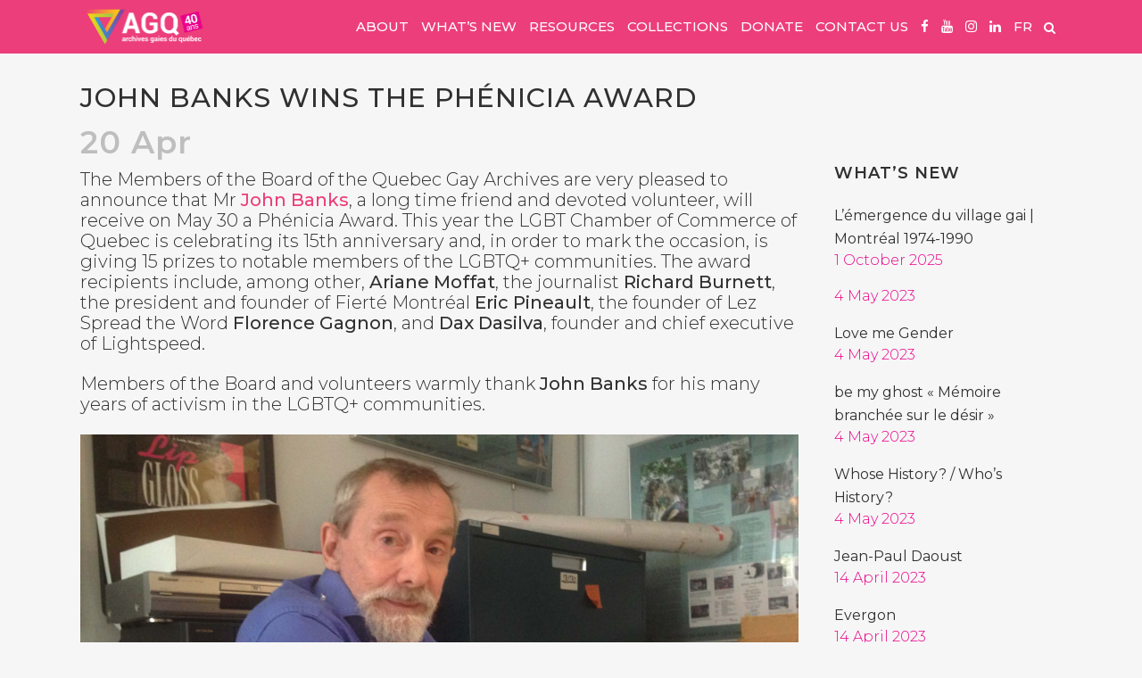

--- FILE ---
content_type: text/html; charset=UTF-8
request_url: http://agq.qc.ca/en/2019/04/20/john-banks-wins-the-phenicia-award/
body_size: 116065
content:
<!DOCTYPE html>
<html lang="en-CA">
<head>
	<meta charset="UTF-8" />
	
				<meta name="viewport" content="width=device-width,initial-scale=1,user-scalable=no">
		
            
            
	<link rel="profile" href="http://gmpg.org/xfn/11" />
	<link rel="pingback" href="http://agq.qc.ca/xmlrpc.php" />

	<title>John Banks Wins the Phénicia Award - Archives gaies du Québec</title>

<!-- This site is optimized with the Yoast SEO plugin v12.2 - https://yoast.com/wordpress/plugins/seo/ -->
<meta name="robots" content="max-snippet:-1, max-image-preview:large, max-video-preview:-1"/>
<link rel="canonical" href="http://agq.qc.ca/en/2019/04/20/john-banks-wins-the-phenicia-award/" />
<meta property="og:locale" content="en_US" />
<meta property="og:locale:alternate" content="fr_CA" />
<meta property="og:type" content="article" />
<meta property="og:title" content="John Banks Wins the Phénicia Award - Archives gaies du Québec" />
<meta property="og:description" content="The Members of the Board of the Quebec Gay Archives are very pleased to announce that Mr John Banks, a long time friend and devoted volunteer, will receive on May 30 a Phénicia Award. This year the LGBT Chamber of Commerce of Quebec is celebrating..." />
<meta property="og:url" content="http://agq.qc.ca/en/2019/04/20/john-banks-wins-the-phenicia-award/" />
<meta property="og:site_name" content="Archives gaies du Québec" />
<meta property="article:publisher" content="https://www.facebook.com/Archives-gaies-du-Québec-189505941096316/" />
<meta property="article:section" content="What&#039;s new" />
<meta property="article:published_time" content="2019-04-20T18:36:48+00:00" />
<meta property="article:modified_time" content="2019-04-20T18:39:23+00:00" />
<meta property="og:updated_time" content="2019-04-20T18:39:23+00:00" />
<meta property="og:image" content="http://agq.qc.ca/wp-content/uploads/JohnBanks_CreditPhoto_EmmanuelGalland_IMG_2616.jpg" />
<meta name="twitter:card" content="summary" />
<meta name="twitter:description" content="The Members of the Board of the Quebec Gay Archives are very pleased to announce that Mr John Banks, a long time friend and devoted volunteer, will receive on May 30 a Phénicia Award. This year the LGBT Chamber of Commerce of Quebec is celebrating..." />
<meta name="twitter:title" content="John Banks Wins the Phénicia Award - Archives gaies du Québec" />
<meta name="twitter:image" content="http://agq.qc.ca/wp-content/uploads/JohnBanks_CreditPhoto_EmmanuelGalland_IMG_2616.jpg" />
<script type='application/ld+json' class='yoast-schema-graph yoast-schema-graph--main'>{"@context":"https://schema.org","@graph":[{"@type":"Organization","@id":"http://agq.qc.ca/en/home/#organization","name":"Archives gaies du Qu\u00e9bec","url":"http://agq.qc.ca/en/home/","sameAs":["https://www.facebook.com/Archives-gaies-du-Qu\u00e9bec-189505941096316/","https://www.linkedin.com/company/archives-gaies-du-qu\u00e9bec/","https://www.youtube.com/channel/UC4TikQUdC7IKq6Tz2cj4pWQ"],"logo":{"@type":"ImageObject","@id":"http://agq.qc.ca/en/home/#logo","url":"http://agq.qc.ca/wp-content/uploads/agq-logo-seo.png","width":1200,"height":410,"caption":"Archives gaies du Qu\u00e9bec"},"image":{"@id":"http://agq.qc.ca/en/home/#logo"}},{"@type":"WebSite","@id":"http://agq.qc.ca/en/home/#website","url":"http://agq.qc.ca/en/home/","name":"Archives gaies du Qu\u00e9bec","publisher":{"@id":"http://agq.qc.ca/en/home/#organization"},"potentialAction":{"@type":"SearchAction","target":"http://agq.qc.ca/en/home/?s={search_term_string}","query-input":"required name=search_term_string"}},{"@type":"ImageObject","@id":"http://agq.qc.ca/en/2019/04/20/john-banks-wins-the-phenicia-award/#primaryimage","url":"http://agq.qc.ca/wp-content/uploads/JohnBanks_CreditPhoto_EmmanuelGalland_IMG_2616.jpg","width":2000,"height":1281},{"@type":"WebPage","@id":"http://agq.qc.ca/en/2019/04/20/john-banks-wins-the-phenicia-award/#webpage","url":"http://agq.qc.ca/en/2019/04/20/john-banks-wins-the-phenicia-award/","inLanguage":"en-CA","name":"John Banks Wins the Ph\u00e9nicia Award - Archives gaies du Qu\u00e9bec","isPartOf":{"@id":"http://agq.qc.ca/en/home/#website"},"primaryImageOfPage":{"@id":"http://agq.qc.ca/en/2019/04/20/john-banks-wins-the-phenicia-award/#primaryimage"},"datePublished":"2019-04-20T18:36:48+00:00","dateModified":"2019-04-20T18:39:23+00:00"},{"@type":"Article","@id":"http://agq.qc.ca/en/2019/04/20/john-banks-wins-the-phenicia-award/#article","isPartOf":{"@id":"http://agq.qc.ca/en/2019/04/20/john-banks-wins-the-phenicia-award/#webpage"},"author":{"@id":"http://agq.qc.ca/en/home/#/schema/person/58c3af9d8605c463b98687df532fd284"},"headline":"John Banks Wins the Ph\u00e9nicia Award","datePublished":"2019-04-20T18:36:48+00:00","dateModified":"2019-04-20T18:39:23+00:00","commentCount":0,"mainEntityOfPage":{"@id":"http://agq.qc.ca/en/2019/04/20/john-banks-wins-the-phenicia-award/#webpage"},"publisher":{"@id":"http://agq.qc.ca/en/home/#organization"},"image":{"@id":"http://agq.qc.ca/en/2019/04/20/john-banks-wins-the-phenicia-award/#primaryimage"},"articleSection":"What's new"},{"@type":["Person"],"@id":"http://agq.qc.ca/en/home/#/schema/person/58c3af9d8605c463b98687df532fd284","name":"agqwp_admn","image":{"@type":"ImageObject","@id":"http://agq.qc.ca/en/home/#authorlogo","url":"http://0.gravatar.com/avatar/6a05e4c59fc9a81e64c6612d6ed73980?s=96&d=mm&r=g","caption":"agqwp_admn"},"sameAs":[]}]}</script>
<!-- / Yoast SEO plugin. -->

<link rel='dns-prefetch' href='//fonts.googleapis.com' />
<link rel='dns-prefetch' href='//s.w.org' />
<link rel="alternate" type="application/rss+xml" title="Archives gaies du Québec &raquo; Feed" href="http://agq.qc.ca/en/feed/" />
		<script type="text/javascript">
			window._wpemojiSettings = {"baseUrl":"https:\/\/s.w.org\/images\/core\/emoji\/12.0.0-1\/72x72\/","ext":".png","svgUrl":"https:\/\/s.w.org\/images\/core\/emoji\/12.0.0-1\/svg\/","svgExt":".svg","source":{"concatemoji":"http:\/\/agq.qc.ca\/wp-includes\/js\/wp-emoji-release.min.js?ver=5.2.3"}};
			!function(a,b,c){function d(a,b){var c=String.fromCharCode;l.clearRect(0,0,k.width,k.height),l.fillText(c.apply(this,a),0,0);var d=k.toDataURL();l.clearRect(0,0,k.width,k.height),l.fillText(c.apply(this,b),0,0);var e=k.toDataURL();return d===e}function e(a){var b;if(!l||!l.fillText)return!1;switch(l.textBaseline="top",l.font="600 32px Arial",a){case"flag":return!(b=d([55356,56826,55356,56819],[55356,56826,8203,55356,56819]))&&(b=d([55356,57332,56128,56423,56128,56418,56128,56421,56128,56430,56128,56423,56128,56447],[55356,57332,8203,56128,56423,8203,56128,56418,8203,56128,56421,8203,56128,56430,8203,56128,56423,8203,56128,56447]),!b);case"emoji":return b=d([55357,56424,55356,57342,8205,55358,56605,8205,55357,56424,55356,57340],[55357,56424,55356,57342,8203,55358,56605,8203,55357,56424,55356,57340]),!b}return!1}function f(a){var c=b.createElement("script");c.src=a,c.defer=c.type="text/javascript",b.getElementsByTagName("head")[0].appendChild(c)}var g,h,i,j,k=b.createElement("canvas"),l=k.getContext&&k.getContext("2d");for(j=Array("flag","emoji"),c.supports={everything:!0,everythingExceptFlag:!0},i=0;i<j.length;i++)c.supports[j[i]]=e(j[i]),c.supports.everything=c.supports.everything&&c.supports[j[i]],"flag"!==j[i]&&(c.supports.everythingExceptFlag=c.supports.everythingExceptFlag&&c.supports[j[i]]);c.supports.everythingExceptFlag=c.supports.everythingExceptFlag&&!c.supports.flag,c.DOMReady=!1,c.readyCallback=function(){c.DOMReady=!0},c.supports.everything||(h=function(){c.readyCallback()},b.addEventListener?(b.addEventListener("DOMContentLoaded",h,!1),a.addEventListener("load",h,!1)):(a.attachEvent("onload",h),b.attachEvent("onreadystatechange",function(){"complete"===b.readyState&&c.readyCallback()})),g=c.source||{},g.concatemoji?f(g.concatemoji):g.wpemoji&&g.twemoji&&(f(g.twemoji),f(g.wpemoji)))}(window,document,window._wpemojiSettings);
		</script>
		<style type="text/css">
img.wp-smiley,
img.emoji {
	display: inline !important;
	border: none !important;
	box-shadow: none !important;
	height: 1em !important;
	width: 1em !important;
	margin: 0 .07em !important;
	vertical-align: -0.1em !important;
	background: none !important;
	padding: 0 !important;
}
</style>
	<link rel='stylesheet' id='layerslider-css'  href='http://agq.qc.ca/wp-content/plugins/LayerSlider/static/layerslider/css/layerslider.css?ver=6.8.4' type='text/css' media='all' />
<link rel='stylesheet' id='contact-form-7-css'  href='http://agq.qc.ca/wp-content/plugins/contact-form-7/includes/css/styles.css?ver=5.1.4' type='text/css' media='all' />
<link rel='stylesheet' id='rs-plugin-settings-css'  href='http://agq.qc.ca/wp-content/plugins/revslider/public/assets/css/rs6.css?ver=6.0.9' type='text/css' media='all' />
<style id='rs-plugin-settings-inline-css' type='text/css'>
#rs-demo-id {}
</style>
<link rel='stylesheet' id='mediaelement-css'  href='http://agq.qc.ca/wp-includes/js/mediaelement/mediaelementplayer-legacy.min.css?ver=4.2.6-78496d1' type='text/css' media='all' />
<link rel='stylesheet' id='wp-mediaelement-css'  href='http://agq.qc.ca/wp-includes/js/mediaelement/wp-mediaelement.min.css?ver=5.2.3' type='text/css' media='all' />
<link rel='stylesheet' id='bridge-default-style-css'  href='http://agq.qc.ca/wp-content/themes/bridge/style.css?ver=5.2.3' type='text/css' media='all' />
<link rel='stylesheet' id='bridge-qode-font_awesome-css'  href='http://agq.qc.ca/wp-content/themes/bridge/css/font-awesome/css/font-awesome.min.css?ver=5.2.3' type='text/css' media='all' />
<link rel='stylesheet' id='bridge-qode-font_elegant-css'  href='http://agq.qc.ca/wp-content/themes/bridge/css/elegant-icons/style.min.css?ver=5.2.3' type='text/css' media='all' />
<link rel='stylesheet' id='bridge-qode-linea_icons-css'  href='http://agq.qc.ca/wp-content/themes/bridge/css/linea-icons/style.css?ver=5.2.3' type='text/css' media='all' />
<link rel='stylesheet' id='bridge-qode-dripicons-css'  href='http://agq.qc.ca/wp-content/themes/bridge/css/dripicons/dripicons.css?ver=5.2.3' type='text/css' media='all' />
<link rel='stylesheet' id='bridge-stylesheet-css'  href='http://agq.qc.ca/wp-content/themes/bridge/css/stylesheet.min.css?ver=5.2.3' type='text/css' media='all' />
<style id='bridge-stylesheet-inline-css' type='text/css'>
   .postid-2605.disabled_footer_top .footer_top_holder, .postid-2605.disabled_footer_bottom .footer_bottom_holder { display: none;}


</style>
<link rel='stylesheet' id='bridge-print-css'  href='http://agq.qc.ca/wp-content/themes/bridge/css/print.css?ver=5.2.3' type='text/css' media='all' />
<link rel='stylesheet' id='bridge-style-dynamic-css'  href='http://agq.qc.ca/wp-content/themes/bridge/css/style_dynamic.css?ver=1701132636' type='text/css' media='all' />
<link rel='stylesheet' id='bridge-responsive-css'  href='http://agq.qc.ca/wp-content/themes/bridge/css/responsive.min.css?ver=5.2.3' type='text/css' media='all' />
<link rel='stylesheet' id='bridge-style-dynamic-responsive-css'  href='http://agq.qc.ca/wp-content/themes/bridge/css/style_dynamic_responsive.css?ver=1701132636' type='text/css' media='all' />
<style id='bridge-style-dynamic-responsive-inline-css' type='text/css'>
/* GENERAL AUTRE */

img {
    image-rendering: auto;
}
.image70per img {
    width: 70%;
    height: 70%;
}
.image50per img {
    width: 50%;
    height: 50%;
}
.image30per, .image30per img {
    width: 30%;
    height: 30%;
}
a {
    transition: all 0.3s ease 0s;
}
a.anchor {
    display: block;
    position: relative;
    top: -25px;
    visibility: hidden;
}
a.liennoir {
    color: #000;
}

a.lienblanc {
    color: #ffffff;
}
b, strong {
    font-weight: 500;
}
b > em, strong > em  {
    font-weight: 600;
}
h1 a, h2 a, h3 a, h4 a, h5 a, h6 a {
    color: #ec008c;
}
h2  strong {
    font-weight: 700;
}
.fullback > div {
    background-size: 100%;
}
div.q_elements_item {
    background-size: 100%;
}
.verticalbackimg div.q_elements_item {
    background-size: cover;
}
.bgimgtop * {
    background-position: top center !important;
}
/*.nopaddinggrid*/
.vc_column_container > .vc_column-inner {
/*    padding-left: 0px;*/
/*    padding-right: 0px;*/
}

.parallax_section_holder {
    background-size: 100% auto;
    background-repeat: repeat !important;
}
.vc_column-inner {
    padding-top: 0px !important; 
}
.fillheight_DISABLED {
    position: relative; 
    width: 100%; 
    height: 100%;
}
.lienssouspages {
    font-size: 32px;
    line-height: 38px;
    font-weight: 500;
}
.lienssouspages a:before {
content:"➤";
padding-right: 5px;
}
.boutton-porte:before {
background-image: url('http://agq.qc.ca/wp-content/uploads/fa-glasses.png');
background-repeat: no-repeat;
background-size: 19px 15px;
display: inline-block;
width: 19px; 
height: 15px;
content:"";
padding-right: 10px;
}

.hangingindent {
	padding-left: 5ch ;
	text-indent: -5ch ;
	}

.audio-container {
	display: flex;
	flex-direction: column;
	align-items: center; 
	}
.caption{
	color:#55757f;
	font-size:80%;
	padding: 0 2em;
	}
.audio-container audio {
    padding: 20px 0;
}


/* MENU */ 

.q_logo {
    transition: all 0.3s ease 0s;
    -moz-opacity: 1.0;
    opacity: 1.0;
    filter:progid:DXImageTransform.Microsoft.Alpha(opacity=100);
}
.q_logo:hover {
    transition: all 0.3s ease 0s;
    -moz-opacity: 0.5;
    opacity: 0.5;
    filter:progid:DXImageTransform.Microsoft.Alpha(opacity=50);
}
.side_menu_button a:last-child {
    padding: 0 0 6px 6px;
}
.gallery_holder .fa-search::before {
    content: "";
}
.search_button.search_slides_from_window_top.normal {
    color: #fff;
}
.search_button.search_slides_from_window_top.normal:hover {
    transition: all 0.2s ease 0s;
    color: #6d003e;
}
.mobile_menu_button i {
    color: #fff;
}
.mobile_menu_button i:hover {
    color: #ff89cf;
}
.drop_down .second .inner > ul > li > a:hover, .drop_down .wide .second ul li ul li.menu-item-has-children > a:hover, .drop_down .wide .second .inner ul li.sub ul li.menu-item-has-children > a:hover {
    transition: all 0.2s ease 0s;
}
.drop_down .second .inner ul li.sub a i.q_menu_arrow {
color: #ffc9e6;
font-size: 25px;
top: -5px;
}

@media (max-width: 1200px){
nav.main_menu > ul > li > a {
    padding: 0 5px !important; 
    font-size: 13px;
}

.side_menu_button a:last-child {
/*    padding: 0 0 6px 4px !important;*/
    font-size: 13px;
}

.fa-search::before {
   font-size: 13px;
}
}

@media (max-width: 1100px){
.q_logo img {
/*    height: 30% !important;*/
/*    top: -30% !important;*/
}
nav.main_menu > ul > li > a {
    padding: 0 5px !important; 
    font-size: 12px;
}
.side_menu_button a:last-child {
/*    padding: 0 0 6px 4px !important;*/
    font-size: 12px;
}
}

@media (max-width: 1050px){
nav.main_menu > ul > li > a {
    padding: 0 5px !important; 
    font-size: 11px;
}
.side_menu_button a:last-child {
/*    padding: 0 0 6px 4px !important;*/
    font-size: 11px;
}
}


/* MENU MOBILE */

nav.mobile_menu ul li a:hover, nav.mobile_menu ul li.active > a {
    color: #ff89cf;
}
.fa-navicon::before, .fa-reorder::before, .fa-bars::before {
    content: "";
    font-size: 225%;
}
nav.mobile_menu ul li:last-child {
    padding-bottom: 20px;
}
@media (max-width: 400px){
.q_logo a {
    height: 55px !important;
}
}

@media screen and (max-width: 1000px) {  

.fa-search::before {
   font-size: 200%;
}
          /* mobile menu fixed position */
header {  
    position: fixed !important;
    left: 0px !important;
    top: 0px !important;
}
.content {
    top: 60px !important; /* this should be equal to mobile header height */
}
footer {
    top: 60px !important;
    padding-bottom: 60px;
}

           /* mobile menu height */
.mobile_menu_button {
    height: 60px !important;
}
.side_menu_button {
    height: 60px !important;
}
.logo_wrapper {
    height: 60px !important;
}
.q_logo > a {
    height: 60px !important;
}

}




/* SLIDESHOW */

.carousel-control .next_nav, .carousel-control .prev_nav {
    border: 0px;
}
.carousel-control {
width: 8% !important;
}
.carousel-control i {
    font-size: 80px;
    text-shadow: 0 0 5px rgba(0, 0, 0, 0.9);
}
.carousel-inner .q_slide_subtitle {
    text-shadow: 0 0 5px rgba(0, 0, 0, 0.9);
}
.carousel-inner p {
    text-shadow: 0 0 5px rgba(0, 0, 0, 0.9);
}
.carousel-inner .slider_content_outer {
    width: 85%;
}
.carousel-inner .q_slide_subtitle.with_background_color span {
/*    padding-right: 35px;*/
}
/* pour les bouttons des slides de 0px*/
.qbutton.green.default {
/*height: 39px !important;*/
}
@media screen and (max-width: 1000px) {
.q_slide_subtitle.with_background_color > span {
    text-align: center;
}
}

/* PIED DE PAGE FOOTER */

.footer_top .textwidget {
    color: #ccc;
}
.footer_top .textwidget > span {
    color: #ccc;
}
a.logojm {
    color: #e8e8e8; 
    transition: all 0.3s ease-in-out 0s;
}
a.logojm:hover {
    color: #ec008c; 
}
.textwidget li {
    list-style-type: disc;
    margin: 0 0 0 20px;
}
.footer_top.footer_top_full {
    padding: 50px;
}
.footspace {
padding-bottom: 35px;
}
@media (max-width: 950px){
.three_columns .column1, .three_columns .column2, .three_columns .column3 {
    width: 100%;
    float: left;
}
.three_columns > .column1 > .column_inner, .three_columns > .column2 > .column_inner, .three_columns > .column3 > .column_inner, .footer_top .four_columns .column2 .column_inner > div, .footer_top .three_columns .column2 .column_inner > div, .footer_top .two_columns_50_50 .column2 .column_inner > div, .footer_top .four_columns .column3 .column_inner > div, .footer_top .three_columns .column3 .column_inner > div {
margin-left: 0 !important;
margin-bottom: 30px !important;
padding-left: 0 !important;
}
.footspace {
padding-bottom: 0px !important;
}
}



/* BOUTTONS */ 

#submit_comment, .blog_load_more_button a, .drop_down .wide .second ul li .qbutton, .drop_down .wide .second ul li ul li .qbutton, .load_more a, .qbutton, .qode-qbutton-main-color, .qbutton.green.default  {
white-space: normal;
height: auto !important;
}

/* SEARCH RESULTS */

.search .blog_holder article .post_text h2 .date,
.search .blog_holder article .post_info {
display: none !important;
}



/* GALLERIE PAGES */

.backaligntop {
background-position-y: top !important;
background-size: cover !important; 
}


/* QODE ADVANCED IMAGE GALLERY */

.qode-advanced-image-gallery .qode-aig-grid .qode-aig-image {
    float: none;
}
.qode-normal-space .qode-outer-space {
    text-align: center;
}
.qode-advanced-image-gallery .qode-aig-grid.qode-aig-five-columns .qode-aig-image, .qode-advanced-image-gallery .qode-aig-grid.qode-aig-six-columns .qode-aig-image, .qode-advanced-image-gallery .qode-aig-grid.qode-aig-two-columns .qode-aig-image {
    width: auto;
}


/* EXPANDABLE ROWS */

.more_facts_holder {
    display: -webkit-flex; 
    -webkit-flex-direction: column-reverse; 
    display: -webkit-flex; 
    display: -webkit-flex;
    display: flex; 
    -ms-flex-direction: column-reverse; 
    -webkit-flex-direction: column-reverse; -ms-flex-direction: column-reverse;
    -webkit-flex-direction: column-reverse;
    flex-direction: column-reverse;
} 
.more_facts_button {
    padding: 0;
    font-size: inherit;
    color: #ec008c;
    transition: all 0.3s ease 0s;
}
.more_facts_button:hover {
    color: #9e005e;
    transition: all 0.3s ease 0s;
}

/* IMAGES LONGUES A DROITE */

.zoneaccueil {
    overflow: hidden;
}

/* CONTACT FORM */

.wpcf7 input[type="text"],
.wpcf7 input[type="email"],
.wpcf7 input[type="tel"],
.wpcf7 input[type="date"],
.wpcf7 textarea,
.wpcf7-form-control.wpcf7-captchar {
    font-size: 18px !important;
}
input.wpcf7-form-control.wpcf7-submit {
    background-color: #ec008c;
    color: #ffffff !important;
    border-color: white !important;
}
input.wpcf7-form-control.wpcf7-submit:hover {
    background-color: #1abc9c;
    color: #ffffff !important;
    border-color: #1abc9c !important;
}
.custom-html-widget input {
    max-width: 400px !important;
}
.wpcf7-form-control.wpcf7-captchar {
border: 0;
font-family: Raleway;
color: #818181;
background-color: #fff;
padding: 15px;
margin-top: 10px;
width: 100px;
}
.wpcf7-float-1, .wpcf7-float-2 { float: left; width: 49%; }
.wpcf7-float-1 { margin: 0 1% 20px 0; }
.wpcf7-float-2 { margin: 0 0 20px 1%; }
.wpcf7-form-control.wpcf7-submit { margin-top: 20px !important; }
@media (max-width: 1000px) {
.wpcf7-float-1, .wpcf7-float-2 { float: none; width: 100%; margin: 0 0 20px 0; }
}

/* DISPLAY POST SHORTCODE */

.display-posts-listing {
    list-style-position: inside;
    /*list-style-type: none;*/
}
.display-posts-listing .listing-item .title {
    display: inline;
    font-weight: 500;
}
.display-posts-listing .listing-item .date {
font-weight: 500;
}
.display-posts-listing .listing-item .content {
    min-height: 0px !important;
    padding-top: 5px;
    padding-bottom: 25px;
    top: 0px !important; /*pour contrer le top de content */
}
.display-posts-listing .listing-item .content .more-link {
    display: none;
}

/* LATEST POST URL */ 

.blog_holder article .post_info {
    display: none;
}
.blog_holder article .post_more {
    display: none;
}


/* POSTS NOUVELLES */ 

div.comment_form, div.comments, .comment_holder.clearfix, .comment_number_inner {
display: none;
visibility: hidden;
}
.blog_single.blog_holder article .post_text .post_text_inner {
    padding-top: 0;
    padding-bottom: 50px;
}
.blog_holder article .post_text .post_text_inner {
    padding: 23px 23px 15px 23px;
}
.blog_large_image .entry_title {
    margin-bottom: 10px;
}
.blog_single h2.entry_title {
visibility: hidden;
display: none;
line-height: 0;
}
.blog_holder.blog_single article h2 {
    margin-bottom: 30px;
}
.date.entry_date.updated {
    visibility: visible;
}
.post_text_inner p, .accueilnouvelles p {
    margin-bottom: 15px;
}

                  /* nouvelles sidebar */
.container aside {
    margin-top: 23px;
}
.sidebar .post-date, .sidebar .cat-post-date {
display: block;
color: #ec008c;
    font-size: 16px;
}
.side_menu .widget li, .side_menu a, aside .widget a {
    font-size: 16px;
    line-height: 18px;
}
.sidebar .widget h5 a {
    font-size: 18px;
    font-weight: 600;
}

                  /* nouvelles galleries */
.nouv-gall-cont {
width: 100%;
white-space: nowrap;
}
.nouv-gall-cont::after {
content: "";
clear: both;
display: table;
}
.nouv-gall {
float: left;
padding: 0 5px 0 5px; 
overflow: hidden;
box-sizing: border-box;
}
.nouv-gall:first-child {
padding: 0 10px 0 0;
}
.nouv-gall:last-child {
padding: 0 0 0 10px; 
}
.nouv-gall img {
height: 100%;
transition-duration: 0.3s;
}
.nouv-gall img:hover {
transform: scale(1.05) translateZ(0px);
}



/* PAGE ARCHIGAI */

div.archigai {
padding: 10px;
display: inline-block;
margin: auto;
text-align: center;
font-size: 25px;
line-height: 25px;
}
.archigai img {
width: 200px;
transition: all 0.3s ease-in-out 0s;
-webkit-backface-visibility: hidden;
backface-visibility: hidden;
filter:progid:DXImageTransform.Microsoft.Alpha(opacity=100);
-moz-opacity: 1.0;
opacity: 1.0;
padding: 10px 0 40px 0;
}
.archigairecent img {
width: 350px !important;
}
.archigai img:hover {
transition: all 0.3s ease-in-out 0s;
filter:progid:DXImageTransform.Microsoft.Alpha(opacity=75);
-moz-opacity: 0.75;
opacity: 0.75;
transform: scale(1.05) translateZ(0px);
/*transform: scale(1.03, 1.03);*/
}


/* PAGE HISTOIRES DE NOS VIES */

div.histoiresdnv {
display: inline-block;
text-align: justify;
}
.histoiresdnv img {
display: block;
width: 200px;
transition: all 0.3s ease-in-out 0s;
-webkit-backface-visibility: hidden;
backface-visibility: hidden;
filter:progid:DXImageTransform.Microsoft.Alpha(opacity=100);
-moz-opacity: 1.0;
opacity: 1.0;
margin: 0px auto 20px auto;
overflow: hidden;
}
.histoiresdnv span {
font-size: 25px;
line-height: 28px;
font-weight: bold;
display: table;
margin:0 auto;
text-align: center;
}
.histoiresdnv img:hover {
transition: all 0.3s ease-in-out 0s;
filter:progid:DXImageTransform.Microsoft.Alpha(opacity=75);
-moz-opacity: 0.75;
opacity: 0.75;
transform: scale(1.05) translateZ(0px);
}
.read-more-content {
  max-height: 0;
  overflow: hidden;
  transition: max-height .5s ease;
}
.read-more-toggle {
  display: none;
}
.read-more-toggle-label {
  display: inline-block;
  user-select: none;
  cursor: pointer;
  font-weight: bold;
  color: #ec008c;
  transition: all 0.3s ease;
}
.read-more-toggle-label:hover {
  color: #9e005e;
}
.read-more-toggle:checked + .read-more-content {
  display: block;
  max-height: 10000px;
}



/* REVERSE COLUMN ORDERS */

@media (max-width: 768px) {
.custom_reverse_order .q_elements_holder {
        display: -webkit-flex; 
        -webkit-flex-direction: column-reverse; 
        display: -webkit-flex; 
        display: -webkit-flex;
        display: flex; 
        -ms-flex-direction: column-reverse; 
        -webkit-flex-direction: column-reverse; -ms-flex-direction: column-reverse;
        -webkit-flex-direction: column-reverse;
        flex-direction: column-reverse;
}
}




/* FIXED IMAGE */ 

.fixedimgpara, .fixedimgpara25  {
background-repeat: repeat-y !important;
}
.fixedimgpara1 {
    top: 57px;
}
.fixedimgpara2 {
    background-position-x: 100% !important;
    background-size: 33.5% auto !important;
    top: 57px;
}

@media screen and (min-width: 768px) and (orientation: landscape) {

.fixedimg {
    position: relative;
}
.fixedimgfixed {
    position: fixed !important;
    top: 57px;
}
.fixedimgpara {
    background-position-x: 100% !important;
    background-size: 33.5% auto;
}

.fixedimgpara25 {
    background-position-x: 100% !important;
    background-size: 25% auto;
}
.fixedimgpara1 {
    position: fixed !important;
}
.fixedimgpara2 {
    background-size: 100% auto !important;
}
}





/* VIDEOS */

.video-responsive {
    overflow:hidden;
    padding-bottom:56.25%;
    position:relative;
    height:0;
    margin-bottom: 15px;
}
.video-responsive iframe {
    left:0;
    top:0;
    height:100%;
    width:100%;
    position:absolute;
}

/* RESPONSIVE STUFF */

@media screen and (min-width: 1000px) {

/* PAGES 75%-25% */
.cols75-25 .q_elements_holder.two_columns.eh_two_columns_66_33 .q_elements_item:first-child {
        width: 75% !important
}
.cols75-25 .q_elements_holder.two_columns.eh_two_columns_66_33 .q_elements_item:nth-child(2) {
        width: 25% !important
}
}

@media screen and (max-width: 1000px) {

/* ACCUEIL IMAGES ARCHIGAI ET HISTOIRE */
.wpb_column.vc_column_container.vc_col-sm-4, .wpb_column.vc_column_container.vc_col-sm-8 {
float: none;
width: 100%;
}
/* PADDING SOUS HISTOIRE */
.accueilhistoire {
/*margin-bottom: 50px !important;*/
}
}



/* CARTES INTERACTIVES */

.carte-container {
position: relative;
margin: 0 auto 40px auto;
/*max-height: 100vh;*/
text-align: center;
}
img[usemap] {
/*width: 80%;*/
max-width: 100%;
max-height: 85vh;
height: auto;
}  
area {
outline: none;
}
.carte-infos-container {
position: absolute;
width: 100%;
height: 100%;
top: 0;
left: 0;
visibility: hidden;
opacity: 0;
z-index: 100;
background: rgba(64,64,64, 0.5);
transition: all 0.4s ease 0s;
}
.carte-infos {
position: absolute;
width: 80%;
max-height: 80%;
left: 10%;
top: 50%;
transform: translateY(-50%);
z-index: 200;
font-size: 20px;
text-align: left;
background: #fff;
padding: 20px;
box-sizing: border-box;
border-radius: 10px;
overflow: auto;
}
.carte-infos p {
margin: 0;
}
.carte-infos:hover {
cursor: default;
}
.carte-titre {
position: relative;
font-size: 30px;
margin-bottom: 15px;
}
.carte-infos a img  {
/*float: left;*/
opacity: 1;
padding: 0 0.5% 0.5% 0.5%;
box-sizing: border-box;
transition: all 0.2s ease 0s;
}
.carte-infos a img:first-child { /*padding-left: 0;*/ }
.carte-infos a img:last-child { /*padding-right: 0;*/ }
.carte-infos a img:hover { opacity: 0.75; }
.carte-image1, .carte-image2, .carte-image3, .carte-image4 { font-size: 0; text-align: center; }
.carte-image1 img { width: 80%;max-width:300px; }
.carte-image2 img { width: 50%;max-width:300px; }
.carte-image3 img { width: 33%;max-width:300px; }
.carte-image4 img { width: 25%;max-width:300px; }
.carte-fermer {
position: absolute;
top: 10px;
right: 20px; /* doit être pareil au padding de carte-info# */
font-size: 30px;
transition: all 0.2s ease 0s;
z-index: 1000;
}
.carte-fermer a {
text-decoration: none;
color: #000;
transition: all 0.2s ease 0s;
cursor: pointer;
}
.carte-fermer-fin {
visibility: hidden;
display: none;
margin: 20px 0;
transition: all 0.2s ease 0s;
}
.carte-fermer:hover, .carte-fermer a:hover, .carte-fermer-fin:hover {
color: #ff0000;
cursor: pointer;
}
area:hover, .carte-infos-container:hover {
cursor: pointer;
}
@media (max-width: 900px){ 
.carte-infos {
width: 100%;
left: 0;
border-radius: 0;
}
.carte-fermer-fin {
visibility: visible;
display: inline;
}
}
</style>
<link rel='stylesheet' id='js_composer_front-css'  href='http://agq.qc.ca/wp-content/plugins/js_composer/assets/css/js_composer.min.css?ver=6.0.5' type='text/css' media='all' />
<link rel='stylesheet' id='bridge-style-handle-google-fonts-css'  href='http://fonts.googleapis.com/css?family=Raleway%3A100%2C200%2C300%2C400%2C500%2C600%2C700%2C800%2C900%2C300italic%2C400italic%2C700italic%7CMontserrat%3A100%2C200%2C300%2C400%2C500%2C600%2C700%2C800%2C900%2C300italic%2C400italic%2C700italic&#038;subset=latin%2Clatin-ext&#038;ver=1.0.0' type='text/css' media='all' />
<!--[if lt IE 9]>
<link rel='stylesheet' id='vc_lte_ie9-css'  href='http://agq.qc.ca/wp-content/plugins/js_composer/assets/css/vc_lte_ie9.min.css?ver=6.0.5' type='text/css' media='screen' />
<![endif]-->
<link rel='stylesheet' id='childstyle-css'  href='http://agq.qc.ca/wp-content/themes/bridge-chilld/style.css?ver=5.2.3' type='text/css' media='all' />
<script type='text/javascript'>
/* <![CDATA[ */
var LS_Meta = {"v":"6.8.4"};
/* ]]> */
</script>
<script type='text/javascript' src='http://agq.qc.ca/wp-content/plugins/LayerSlider/static/layerslider/js/greensock.js?ver=1.19.0'></script>
<script type='text/javascript' src='http://agq.qc.ca/wp-includes/js/jquery/jquery.js?ver=1.12.4-wp'></script>
<script type='text/javascript' src='http://agq.qc.ca/wp-includes/js/jquery/jquery-migrate.min.js?ver=1.4.1'></script>
<script type='text/javascript' src='http://agq.qc.ca/wp-content/plugins/LayerSlider/static/layerslider/js/layerslider.kreaturamedia.jquery.js?ver=6.8.4'></script>
<script type='text/javascript' src='http://agq.qc.ca/wp-content/plugins/LayerSlider/static/layerslider/js/layerslider.transitions.js?ver=6.8.4'></script>
<script type='text/javascript' src='http://agq.qc.ca/wp-content/plugins/revslider/public/assets/js/revolution.tools.min.js?ver=6.0'></script>
<script type='text/javascript' src='http://agq.qc.ca/wp-content/plugins/revslider/public/assets/js/rs6.min.js?ver=6.0.9'></script>
<script type='text/javascript' src='http://agq.qc.ca/wp-content/themes/bridge-chilld/imageMapResizer.min.js?ver=5.2.3'></script>
<script type='text/javascript'>
var mejsL10n = {"language":"en","strings":{"mejs.install-flash":"You are using a browser that does not have Flash player enabled or installed. Please turn on your Flash player plugin or download the latest version from https:\/\/get.adobe.com\/flashplayer\/","mejs.fullscreen-off":"Turn off Fullscreen","mejs.fullscreen-on":"Go Fullscreen","mejs.download-video":"Download Video","mejs.fullscreen":"Fullscreen","mejs.time-jump-forward":["Jump forward 1 second","Jump forward %1 seconds"],"mejs.loop":"Toggle Loop","mejs.play":"Play","mejs.pause":"Pause","mejs.close":"Close","mejs.time-slider":"Time Slider","mejs.time-help-text":"Use Left\/Right Arrow keys to advance one second, Up\/Down arrows to advance ten seconds.","mejs.time-skip-back":["Skip back 1 second","Skip back %1 seconds"],"mejs.captions-subtitles":"Captions\/Subtitles","mejs.captions-chapters":"Chapters","mejs.none":"None","mejs.mute-toggle":"Mute Toggle","mejs.volume-help-text":"Use Up\/Down Arrow keys to increase or decrease volume.","mejs.unmute":"Unmute","mejs.mute":"Mute","mejs.volume-slider":"Volume Slider","mejs.video-player":"Video Player","mejs.audio-player":"Audio Player","mejs.ad-skip":"Skip ad","mejs.ad-skip-info":["Skip in 1 second","Skip in %1 seconds"],"mejs.source-chooser":"Source Chooser","mejs.stop":"Stop","mejs.speed-rate":"Speed Rate","mejs.live-broadcast":"Live Broadcast","mejs.afrikaans":"Afrikaans","mejs.albanian":"Albanian","mejs.arabic":"Arabic","mejs.belarusian":"Belarusian","mejs.bulgarian":"Bulgarian","mejs.catalan":"Catalan","mejs.chinese":"Chinese","mejs.chinese-simplified":"Chinese (Simplified)","mejs.chinese-traditional":"Chinese (Traditional)","mejs.croatian":"Croatian","mejs.czech":"Czech","mejs.danish":"Danish","mejs.dutch":"Dutch","mejs.english":"English","mejs.estonian":"Estonian","mejs.filipino":"Filipino","mejs.finnish":"Finnish","mejs.french":"French","mejs.galician":"Galician","mejs.german":"German","mejs.greek":"Greek","mejs.haitian-creole":"Haitian Creole","mejs.hebrew":"Hebrew","mejs.hindi":"Hindi","mejs.hungarian":"Hungarian","mejs.icelandic":"Icelandic","mejs.indonesian":"Indonesian","mejs.irish":"Irish","mejs.italian":"Italian","mejs.japanese":"Japanese","mejs.korean":"Korean","mejs.latvian":"Latvian","mejs.lithuanian":"Lithuanian","mejs.macedonian":"Macedonian","mejs.malay":"Malay","mejs.maltese":"Maltese","mejs.norwegian":"Norwegian","mejs.persian":"Persian","mejs.polish":"Polish","mejs.portuguese":"Portuguese","mejs.romanian":"Romanian","mejs.russian":"Russian","mejs.serbian":"Serbian","mejs.slovak":"Slovak","mejs.slovenian":"Slovenian","mejs.spanish":"Spanish","mejs.swahili":"Swahili","mejs.swedish":"Swedish","mejs.tagalog":"Tagalog","mejs.thai":"Thai","mejs.turkish":"Turkish","mejs.ukrainian":"Ukrainian","mejs.vietnamese":"Vietnamese","mejs.welsh":"Welsh","mejs.yiddish":"Yiddish"}};
</script>
<script type='text/javascript' src='http://agq.qc.ca/wp-includes/js/mediaelement/mediaelement-and-player.min.js?ver=4.2.6-78496d1'></script>
<script type='text/javascript' src='http://agq.qc.ca/wp-includes/js/mediaelement/mediaelement-migrate.min.js?ver=5.2.3'></script>
<script type='text/javascript'>
/* <![CDATA[ */
var _wpmejsSettings = {"pluginPath":"\/wp-includes\/js\/mediaelement\/","classPrefix":"mejs-","stretching":"responsive"};
/* ]]> */
</script>
<meta name="generator" content="Powered by LayerSlider 6.8.4 - Multi-Purpose, Responsive, Parallax, Mobile-Friendly Slider Plugin for WordPress." />
<!-- LayerSlider updates and docs at: https://layerslider.kreaturamedia.com -->
<link rel='https://api.w.org/' href='http://agq.qc.ca/wp-json/' />
<link rel="EditURI" type="application/rsd+xml" title="RSD" href="http://agq.qc.ca/xmlrpc.php?rsd" />
<link rel="wlwmanifest" type="application/wlwmanifest+xml" href="http://agq.qc.ca/wp-includes/wlwmanifest.xml" /> 
<meta name="generator" content="WordPress 5.2.3" />
<link rel='shortlink' href='http://agq.qc.ca/?p=2605' />
<link rel="alternate" type="application/json+oembed" href="http://agq.qc.ca/wp-json/oembed/1.0/embed?url=http%3A%2F%2Fagq.qc.ca%2Fen%2F2019%2F04%2F20%2Fjohn-banks-wins-the-phenicia-award%2F" />
<link rel="alternate" type="text/xml+oembed" href="http://agq.qc.ca/wp-json/oembed/1.0/embed?url=http%3A%2F%2Fagq.qc.ca%2Fen%2F2019%2F04%2F20%2Fjohn-banks-wins-the-phenicia-award%2F&#038;format=xml" />
<style>
	</style>
	<link rel="alternate" href="http://agq.qc.ca/2019/04/08/john-banks-recipiendaire-dun-prix-phenicia/" hreflang="fr" />
<link rel="alternate" href="http://agq.qc.ca/en/2019/04/20/john-banks-wins-the-phenicia-award/" hreflang="en" />
<script async src="https://www.googletagmanager.com/gtag/js?id=UA-157733309-1"></script>
<script>
  window.dataLayer = window.dataLayer || [];
  function gtag(){dataLayer.push(arguments);}
  gtag('js', new Date());

  gtag('config', 'UA-157733309-1');
</script>
<meta name="generator" content="Powered by WPBakery Page Builder - drag and drop page builder for WordPress."/>
<meta name="generator" content="Powered by Slider Revolution 6.0.9 - responsive, Mobile-Friendly Slider Plugin for WordPress with comfortable drag and drop interface." />
<link rel="icon" href="http://agq.qc.ca/wp-content/uploads/cropped-agq-icone-32x32.png" sizes="32x32" />
<link rel="icon" href="http://agq.qc.ca/wp-content/uploads/cropped-agq-icone-192x192.png" sizes="192x192" />
<link rel="apple-touch-icon-precomposed" href="http://agq.qc.ca/wp-content/uploads/cropped-agq-icone-180x180.png" />
<meta name="msapplication-TileImage" content="http://agq.qc.ca/wp-content/uploads/cropped-agq-icone-270x270.png" />
<script type="text/javascript">function setREVStartSize(a){try{var b,c=document.getElementById(a.c).parentNode.offsetWidth;if(c=0===c||isNaN(c)?window.innerWidth:c,a.tabw=void 0===a.tabw?0:parseInt(a.tabw),a.thumbw=void 0===a.thumbw?0:parseInt(a.thumbw),a.tabh=void 0===a.tabh?0:parseInt(a.tabh),a.thumbh=void 0===a.thumbh?0:parseInt(a.thumbh),a.tabhide=void 0===a.tabhide?0:parseInt(a.tabhide),a.thumbhide=void 0===a.thumbhide?0:parseInt(a.thumbhide),a.mh=void 0===a.mh||""==a.mh?0:a.mh,"fullscreen"===a.layout||"fullscreen"===a.l)b=Math.max(a.mh,window.innerHeight);else{for(var d in a.gw=Array.isArray(a.gw)?a.gw:[a.gw],a.rl)(void 0===a.gw[d]||0===a.gw[d])&&(a.gw[d]=a.gw[d-1]);for(var d in a.gh=void 0===a.el||""===a.el||Array.isArray(a.el)&&0==a.el.length?a.gh:a.el,a.gh=Array.isArray(a.gh)?a.gh:[a.gh],a.rl)(void 0===a.gh[d]||0===a.gh[d])&&(a.gh[d]=a.gh[d-1]);var e,f=Array(a.rl.length),g=0;for(var d in a.tabw=a.tabhide>=c?0:a.tabw,a.thumbw=a.thumbhide>=c?0:a.thumbw,a.tabh=a.tabhide>=c?0:a.tabh,a.thumbh=a.thumbhide>=c?0:a.thumbh,a.rl)f[d]=a.rl[d]<window.innerWidth?0:a.rl[d];for(var d in e=f[0],f)e>f[d]&&0<f[d]&&(e=f[d],g=d);var h=c>a.gw[g]+a.tabw+a.thumbw?1:(c-(a.tabw+a.thumbw))/a.gw[g];b=a.gh[g]*h+(a.tabh+a.thumbh)}void 0===window.rs_init_css&&(window.rs_init_css=document.head.appendChild(document.createElement("style"))),document.getElementById(a.c).height=b,window.rs_init_css.innerHTML+="#"+a.c+"_wrapper { height: "+b+"px }"}catch(a){console.log("Failure at Presize of Slider:"+a)}};</script>
<noscript><style> .wpb_animate_when_almost_visible { opacity: 1; }</style></noscript></head>

<body class="post-template-default single single-post postid-2605 single-format-standard bridge-core-1.0.6 locale-en-ca  qode-child-theme-ver-1.0.0 qode-theme-ver-18.2 qode-theme-bridge qode_header_in_grid wpb-js-composer js-comp-ver-6.0.5 vc_responsive" itemscope itemtype="http://schema.org/WebPage">




<div class="wrapper">
	<div class="wrapper_inner">

    
		<!-- Google Analytics start -->
				<!-- Google Analytics end -->

		
	<header class=" scroll_header_top_area  fixed scrolled_not_transparent page_header">
	<div class="header_inner clearfix">
		<form role="search" id="searchform" action="http://agq.qc.ca/en/home/" class="qode_search_form" method="get">
        <div class="container">
        <div class="container_inner clearfix">
            
            <i class="qode_icon_font_awesome fa fa-search qode_icon_in_search" ></i>            <input type="text" placeholder="Search" name="s" class="qode_search_field" autocomplete="off" />
            <input type="submit" value="Search" />

            <div class="qode_search_close">
                <a href="#">
                    <i class="qode_icon_font_awesome fa fa-times qode_icon_in_search" ></i>                </a>
            </div>
                    </div>
    </div>
</form>
		<div class="header_top_bottom_holder">
			
			<div class="header_bottom clearfix" style='' >
								<div class="container">
					<div class="container_inner clearfix">
																				<div class="header_inner_left">
																	<div class="mobile_menu_button">
		<span>
			<i class="qode_icon_font_awesome fa fa-bars " ></i>		</span>
	</div>
								<div class="logo_wrapper" >
	<div class="q_logo">
		<a itemprop="url" href="http://agq.qc.ca/en/home/" >
             <img itemprop="image" class="normal" src="http://agq.qc.ca/wp-content/uploads/agq-logo-header.png" alt="Logo"> 			 <img itemprop="image" class="light" src="http://agq.qc.ca/wp-content/uploads/agq-logo-header.png" alt="Logo"/> 			 <img itemprop="image" class="dark" src="http://agq.qc.ca/wp-content/uploads/agq-logo-header.png" alt="Logo"/> 			 <img itemprop="image" class="sticky" src="http://agq.qc.ca/wp-content/uploads/agq-logo-header.png" alt="Logo"/> 			 <img itemprop="image" class="mobile" src="http://agq.qc.ca/wp-content/uploads/agq-logo-header.png" alt="Logo"/> 					</a>
	</div>
	</div>															</div>
															<div class="header_inner_right">
									<div class="side_menu_button_wrapper right">
																														<div class="side_menu_button">
												<a class="search_button search_slides_from_window_top normal" href="javascript:void(0)">
		<i class="qode_icon_font_awesome fa fa-search " ></i>	</a>

																																	</div>
									</div>
								</div>
							
							
							<nav class="main_menu drop_down right">
								<ul id="menu-agq-menu-anglais" class=""><li id="nav-menu-item-1201" class="menu-item menu-item-type-post_type menu-item-object-page menu-item-has-children  has_sub narrow"><a href="http://agq.qc.ca/en/about/" class=""><i class="menu_icon blank fa"></i><span>About</span><span class="plus"></span></a>
<div class="second"><div class="inner"><ul>
	<li id="nav-menu-item-778" class="menu-item menu-item-type-post_type menu-item-object-page "><a href="http://agq.qc.ca/en/history/" class=""><i class="menu_icon blank fa"></i><span>History</span><span class="plus"></span></a></li>
	<li id="nav-menu-item-1069" class="menu-item menu-item-type-post_type menu-item-object-page "><a href="http://agq.qc.ca/en/services-offered/" class=""><i class="menu_icon blank fa"></i><span>Services offered</span><span class="plus"></span></a></li>
	<li id="nav-menu-item-794" class="menu-item menu-item-type-post_type menu-item-object-page "><a href="http://agq.qc.ca/en/board-of-directors-and-team/" class=""><i class="menu_icon blank fa"></i><span>Board of Directors and team</span><span class="plus"></span></a></li>
	<li id="nav-menu-item-1194" class="menu-item menu-item-type-post_type menu-item-object-page "><a href="http://agq.qc.ca/en/acknowledgements/" class=""><i class="menu_icon blank fa"></i><span>Acknowledgements</span><span class="plus"></span></a></li>
	<li id="nav-menu-item-2835" class="menu-item menu-item-type-post_type menu-item-object-page "><a href="http://agq.qc.ca/en/policy-on-psychological-and-sexual-harassment/" class=""><i class="menu_icon blank fa"></i><span>Policy on psychological and sexual harassment</span><span class="plus"></span></a></li>
</ul></div></div>
</li>
<li id="nav-menu-item-818" class="menu-item menu-item-type-taxonomy menu-item-object-category current-post-ancestor current-menu-parent current-post-parent menu-item-has-children  has_sub narrow"><a href="http://agq.qc.ca/en/news/" class=""><i class="menu_icon blank fa"></i><span>What&#8217;s new</span><span class="plus"></span></a>
<div class="second"><div class="inner"><ul>
	<li id="nav-menu-item-6043" class="menu-item menu-item-type-post_type menu-item-object-page "><a href="http://agq.qc.ca/en/fundraising-campaign-2025/" class=""><i class="menu_icon blank fa"></i><span>Fundraising campaign 2025</span><span class="plus"></span></a></li>
	<li id="nav-menu-item-5716" class="menu-item menu-item-type-post_type menu-item-object-page "><a href="http://agq.qc.ca/en/fundraising-campaign-2024/" class=""><i class="menu_icon blank fa"></i><span>Fundraising campaign 2024</span><span class="plus"></span></a></li>
	<li id="nav-menu-item-5578" class="menu-item menu-item-type-post_type menu-item-object-page "><a href="http://agq.qc.ca/en/fundraising-campaign-2022/" class=""><i class="menu_icon blank fa"></i><span>Fundraising campaign 2023</span><span class="plus"></span></a></li>
	<li id="nav-menu-item-5095" class="menu-item menu-item-type-post_type menu-item-object-page "><a href="http://agq.qc.ca/en/quebec-gay-archives-fundraising-campaign-2022/" class=""><i class="menu_icon blank fa"></i><span>Fundraising campaign 2022</span><span class="plus"></span></a></li>
	<li id="nav-menu-item-4438" class="menu-item menu-item-type-post_type menu-item-object-page "><a href="http://agq.qc.ca/en/quebec-gay-archives-fundraising-campaign-2021/" class=""><i class="menu_icon blank fa"></i><span>Fundraising campaign 2021</span><span class="plus"></span></a></li>
	<li id="nav-menu-item-3746" class="menu-item menu-item-type-post_type menu-item-object-page "><a href="http://agq.qc.ca/en/quebec-gay-archives-fundraising-campaign-2020-a-work-of-art-as-grand-prize/" class=""><i class="menu_icon blank fa"></i><span>Fundraising campain 2020</span><span class="plus"></span></a></li>
</ul></div></div>
</li>
<li id="nav-menu-item-1202" class="menu-item menu-item-type-post_type menu-item-object-page menu-item-has-children  has_sub narrow"><a href="http://agq.qc.ca/en/resources/" class=""><i class="menu_icon blank fa"></i><span>Resources</span><span class="plus"></span></a>
<div class="second"><div class="inner"><ul>
	<li id="nav-menu-item-2226" class="menu-item menu-item-type-post_type menu-item-object-page "><a href="http://agq.qc.ca/en/bibliography/" class=""><i class="menu_icon blank fa"></i><span>Bibliography</span><span class="plus"></span></a></li>
	<li id="nav-menu-item-1444" class="menu-item menu-item-type-post_type menu-item-object-page "><a href="http://agq.qc.ca/en/conferences-2/" class=""><i class="menu_icon blank fa"></i><span>Conferences</span><span class="plus"></span></a></li>
	<li id="nav-menu-item-2270" class="menu-item menu-item-type-taxonomy menu-item-object-category "><a href="http://agq.qc.ca/en/media/" class=""><i class="menu_icon blank fa"></i><span>In the media</span><span class="plus"></span></a></li>
	<li id="nav-menu-item-1192" class="menu-item menu-item-type-post_type menu-item-object-page "><a href="http://agq.qc.ca/en/larchigai/" class=""><i class="menu_icon blank fa"></i><span>L&#8217;Archigai</span><span class="plus"></span></a></li>
	<li id="nav-menu-item-4193" class="menu-item menu-item-type-post_type menu-item-object-page "><a href="http://agq.qc.ca/en/le-berdache-en/" class=""><i class="menu_icon blank fa"></i><span>Le Berdache</span><span class="plus"></span></a></li>
	<li id="nav-menu-item-4758" class="menu-item menu-item-type-post_type menu-item-object-page "><a href="http://agq.qc.ca/en/tams-en/" class=""><i class="menu_icon blank fa"></i><span>TAMs &#038; Tissues</span><span class="plus"></span></a></li>
	<li id="nav-menu-item-5283" class="menu-item menu-item-type-post_type menu-item-object-page "><a href="http://agq.qc.ca/en/time-capsules-hiv-aids/" class=""><i class="menu_icon blank fa"></i><span>TIME CAPSULES HIV/AIDS</span><span class="plus"></span></a></li>
	<li id="nav-menu-item-1473" class="menu-item menu-item-type-post_type menu-item-object-page "><a href="http://agq.qc.ca/en/networking/" class=""><i class="menu_icon blank fa"></i><span>Networking</span><span class="plus"></span></a></li>
	<li id="nav-menu-item-1191" class="menu-item menu-item-type-post_type menu-item-object-page "><a href="http://agq.qc.ca/en/story-of-our-lives/" class=""><i class="menu_icon blank fa"></i><span>Story of our lives</span><span class="plus"></span></a></li>
	<li id="nav-menu-item-4192" class="menu-item menu-item-type-post_type menu-item-object-page "><a href="http://agq.qc.ca/en/histoire-des-communautes-lgbtq2s-du-quebec-en/" class=""><i class="menu_icon blank fa"></i><span>HISTOIRES DES COMMUNAUTÉS LGBTQ2S+ du Québec</span><span class="plus"></span></a></li>
	<li id="nav-menu-item-1237" class="menu-item menu-item-type-taxonomy menu-item-object-category "><a href="http://agq.qc.ca/en/videos/" class=""><i class="menu_icon blank fa"></i><span>Videos</span><span class="plus"></span></a></li>
	<li id="nav-menu-item-4015" class="menu-item menu-item-type-post_type menu-item-object-page "><a href="http://agq.qc.ca/en/wallshaveears/" class=""><i class="menu_icon blank fa"></i><span>Walls have Ears: The Stories of Montreal’s LGBTQ2S+ Spaces</span><span class="plus"></span></a></li>
</ul></div></div>
</li>
<li id="nav-menu-item-1203" class="menu-item menu-item-type-post_type menu-item-object-page menu-item-has-children  has_sub narrow"><a href="http://agq.qc.ca/en/collections-2/" class=""><i class="menu_icon blank fa"></i><span>Collections</span><span class="plus"></span></a>
<div class="second"><div class="inner"><ul>
	<li id="nav-menu-item-1071" class="menu-item menu-item-type-post_type menu-item-object-page "><a href="http://agq.qc.ca/en/archival-fonds/" class=""><i class="menu_icon blank fa"></i><span>Archival fonds</span><span class="plus"></span></a></li>
	<li id="nav-menu-item-5608" class="menu-item menu-item-type-post_type menu-item-object-page "><a href="http://agq.qc.ca/en/archival-fonds-complete-list/" class=""><i class="menu_icon blank fa"></i><span>Archival fonds: Complete list</span><span class="plus"></span></a></li>
	<li id="nav-menu-item-5808" class="menu-item menu-item-type-custom menu-item-object-custom "><a href="https://catalogue.bigtata.org/cgi-bin/koha/opac-search.pl?&amp;limit=branch%3AARCHQC&amp;sort_by=relevance_dsc&amp;count=20&amp;limit=holdingbranch:ARCHQC" class=""><i class="menu_icon blank fa"></i><span>Catalog (FR)</span><span class="plus"></span></a></li>
</ul></div></div>
</li>
<li id="nav-menu-item-1072" class="menu-item menu-item-type-post_type menu-item-object-page menu-item-has-children  has_sub narrow"><a href="http://agq.qc.ca/en/make-a-donation/" class=""><i class="menu_icon blank fa"></i><span>Donate</span><span class="plus"></span></a>
<div class="second"><div class="inner"><ul>
	<li id="nav-menu-item-5284" class="menu-item menu-item-type-post_type menu-item-object-page "><a href="http://agq.qc.ca/en/rl-artwork-for-sale/" class=""><i class="menu_icon blank fa"></i><span>Artwork of Robert Laliberté for sale</span><span class="plus"></span></a></li>
</ul></div></div>
</li>
<li id="nav-menu-item-781" class="menu-item menu-item-type-post_type menu-item-object-page  narrow"><a href="http://agq.qc.ca/en/contact-us/" class=""><i class="menu_icon blank fa"></i><span>Contact us</span><span class="plus"></span></a></li>
<li id="nav-menu-item-2504" class="menu-item menu-item-type-custom menu-item-object-custom  narrow"><a target="_blank" href="https://www.facebook.com/Archives-gaies-du-Qu%C3%A9bec-189505941096316/" class=""><i class="menu_icon blank fa"></i><span><i class="fa fa-facebook"></i></span><span class="plus"></span></a></li>
<li id="nav-menu-item-2505" class="menu-item menu-item-type-custom menu-item-object-custom  narrow"><a target="_blank" href="https://www.youtube.com/channel/UC4TikQUdC7IKq6Tz2cj4pWQ" class=""><i class="menu_icon blank fa"></i><span><i class="fa fa-youtube"></i></span><span class="plus"></span></a></li>
<li id="nav-menu-item-4604" class="menu-item menu-item-type-custom menu-item-object-custom  narrow"><a href="https://www.instagram.com/archivesgaiesduquebec/" class=""><i class="menu_icon blank fa"></i><span><i class="fa fa-instagram"></i></span><span class="plus"></span></a></li>
<li id="nav-menu-item-4605" class="menu-item menu-item-type-custom menu-item-object-custom  narrow"><a href="https://www.linkedin.com/company/archives-gaies-du-qu%C3%A9bec/" class=""><i class="menu_icon blank fa"></i><span><i class="fa fa-linkedin"></i></span><span class="plus"></span></a></li>
<li id="nav-menu-item-19-fr" class="lang-item lang-item-2 lang-item-fr lang-item-first menu-item menu-item-type-custom menu-item-object-custom  narrow"><a href="http://agq.qc.ca/2019/04/08/john-banks-recipiendaire-dun-prix-phenicia/" class=""><i class="menu_icon blank fa"></i><span>FR</span><span class="plus"></span></a></li>
</ul>							</nav>
														<nav class="mobile_menu">
	<ul id="menu-agq-menu-anglais-1" class=""><li id="mobile-menu-item-1201" class="menu-item menu-item-type-post_type menu-item-object-page menu-item-has-children  has_sub"><a href="http://agq.qc.ca/en/about/" class=""><span>About</span></a><span class="mobile_arrow"><i class="fa fa-angle-right"></i><i class="fa fa-angle-down"></i></span>
<ul class="sub_menu">
	<li id="mobile-menu-item-778" class="menu-item menu-item-type-post_type menu-item-object-page "><a href="http://agq.qc.ca/en/history/" class=""><span>History</span></a><span class="mobile_arrow"><i class="fa fa-angle-right"></i><i class="fa fa-angle-down"></i></span></li>
	<li id="mobile-menu-item-1069" class="menu-item menu-item-type-post_type menu-item-object-page "><a href="http://agq.qc.ca/en/services-offered/" class=""><span>Services offered</span></a><span class="mobile_arrow"><i class="fa fa-angle-right"></i><i class="fa fa-angle-down"></i></span></li>
	<li id="mobile-menu-item-794" class="menu-item menu-item-type-post_type menu-item-object-page "><a href="http://agq.qc.ca/en/board-of-directors-and-team/" class=""><span>Board of Directors and team</span></a><span class="mobile_arrow"><i class="fa fa-angle-right"></i><i class="fa fa-angle-down"></i></span></li>
	<li id="mobile-menu-item-1194" class="menu-item menu-item-type-post_type menu-item-object-page "><a href="http://agq.qc.ca/en/acknowledgements/" class=""><span>Acknowledgements</span></a><span class="mobile_arrow"><i class="fa fa-angle-right"></i><i class="fa fa-angle-down"></i></span></li>
	<li id="mobile-menu-item-2835" class="menu-item menu-item-type-post_type menu-item-object-page "><a href="http://agq.qc.ca/en/policy-on-psychological-and-sexual-harassment/" class=""><span>Policy on psychological and sexual harassment</span></a><span class="mobile_arrow"><i class="fa fa-angle-right"></i><i class="fa fa-angle-down"></i></span></li>
</ul>
</li>
<li id="mobile-menu-item-818" class="menu-item menu-item-type-taxonomy menu-item-object-category current-post-ancestor current-menu-parent current-post-parent menu-item-has-children  has_sub"><a href="http://agq.qc.ca/en/news/" class=""><span>What&#8217;s new</span></a><span class="mobile_arrow"><i class="fa fa-angle-right"></i><i class="fa fa-angle-down"></i></span>
<ul class="sub_menu">
	<li id="mobile-menu-item-6043" class="menu-item menu-item-type-post_type menu-item-object-page "><a href="http://agq.qc.ca/en/fundraising-campaign-2025/" class=""><span>Fundraising campaign 2025</span></a><span class="mobile_arrow"><i class="fa fa-angle-right"></i><i class="fa fa-angle-down"></i></span></li>
	<li id="mobile-menu-item-5716" class="menu-item menu-item-type-post_type menu-item-object-page "><a href="http://agq.qc.ca/en/fundraising-campaign-2024/" class=""><span>Fundraising campaign 2024</span></a><span class="mobile_arrow"><i class="fa fa-angle-right"></i><i class="fa fa-angle-down"></i></span></li>
	<li id="mobile-menu-item-5578" class="menu-item menu-item-type-post_type menu-item-object-page "><a href="http://agq.qc.ca/en/fundraising-campaign-2022/" class=""><span>Fundraising campaign 2023</span></a><span class="mobile_arrow"><i class="fa fa-angle-right"></i><i class="fa fa-angle-down"></i></span></li>
	<li id="mobile-menu-item-5095" class="menu-item menu-item-type-post_type menu-item-object-page "><a href="http://agq.qc.ca/en/quebec-gay-archives-fundraising-campaign-2022/" class=""><span>Fundraising campaign 2022</span></a><span class="mobile_arrow"><i class="fa fa-angle-right"></i><i class="fa fa-angle-down"></i></span></li>
	<li id="mobile-menu-item-4438" class="menu-item menu-item-type-post_type menu-item-object-page "><a href="http://agq.qc.ca/en/quebec-gay-archives-fundraising-campaign-2021/" class=""><span>Fundraising campaign 2021</span></a><span class="mobile_arrow"><i class="fa fa-angle-right"></i><i class="fa fa-angle-down"></i></span></li>
	<li id="mobile-menu-item-3746" class="menu-item menu-item-type-post_type menu-item-object-page "><a href="http://agq.qc.ca/en/quebec-gay-archives-fundraising-campaign-2020-a-work-of-art-as-grand-prize/" class=""><span>Fundraising campain 2020</span></a><span class="mobile_arrow"><i class="fa fa-angle-right"></i><i class="fa fa-angle-down"></i></span></li>
</ul>
</li>
<li id="mobile-menu-item-1202" class="menu-item menu-item-type-post_type menu-item-object-page menu-item-has-children  has_sub"><a href="http://agq.qc.ca/en/resources/" class=""><span>Resources</span></a><span class="mobile_arrow"><i class="fa fa-angle-right"></i><i class="fa fa-angle-down"></i></span>
<ul class="sub_menu">
	<li id="mobile-menu-item-2226" class="menu-item menu-item-type-post_type menu-item-object-page "><a href="http://agq.qc.ca/en/bibliography/" class=""><span>Bibliography</span></a><span class="mobile_arrow"><i class="fa fa-angle-right"></i><i class="fa fa-angle-down"></i></span></li>
	<li id="mobile-menu-item-1444" class="menu-item menu-item-type-post_type menu-item-object-page "><a href="http://agq.qc.ca/en/conferences-2/" class=""><span>Conferences</span></a><span class="mobile_arrow"><i class="fa fa-angle-right"></i><i class="fa fa-angle-down"></i></span></li>
	<li id="mobile-menu-item-2270" class="menu-item menu-item-type-taxonomy menu-item-object-category "><a href="http://agq.qc.ca/en/media/" class=""><span>In the media</span></a><span class="mobile_arrow"><i class="fa fa-angle-right"></i><i class="fa fa-angle-down"></i></span></li>
	<li id="mobile-menu-item-1192" class="menu-item menu-item-type-post_type menu-item-object-page "><a href="http://agq.qc.ca/en/larchigai/" class=""><span>L&#8217;Archigai</span></a><span class="mobile_arrow"><i class="fa fa-angle-right"></i><i class="fa fa-angle-down"></i></span></li>
	<li id="mobile-menu-item-4193" class="menu-item menu-item-type-post_type menu-item-object-page "><a href="http://agq.qc.ca/en/le-berdache-en/" class=""><span>Le Berdache</span></a><span class="mobile_arrow"><i class="fa fa-angle-right"></i><i class="fa fa-angle-down"></i></span></li>
	<li id="mobile-menu-item-4758" class="menu-item menu-item-type-post_type menu-item-object-page "><a href="http://agq.qc.ca/en/tams-en/" class=""><span>TAMs &#038; Tissues</span></a><span class="mobile_arrow"><i class="fa fa-angle-right"></i><i class="fa fa-angle-down"></i></span></li>
	<li id="mobile-menu-item-5283" class="menu-item menu-item-type-post_type menu-item-object-page "><a href="http://agq.qc.ca/en/time-capsules-hiv-aids/" class=""><span>TIME CAPSULES HIV/AIDS</span></a><span class="mobile_arrow"><i class="fa fa-angle-right"></i><i class="fa fa-angle-down"></i></span></li>
	<li id="mobile-menu-item-1473" class="menu-item menu-item-type-post_type menu-item-object-page "><a href="http://agq.qc.ca/en/networking/" class=""><span>Networking</span></a><span class="mobile_arrow"><i class="fa fa-angle-right"></i><i class="fa fa-angle-down"></i></span></li>
	<li id="mobile-menu-item-1191" class="menu-item menu-item-type-post_type menu-item-object-page "><a href="http://agq.qc.ca/en/story-of-our-lives/" class=""><span>Story of our lives</span></a><span class="mobile_arrow"><i class="fa fa-angle-right"></i><i class="fa fa-angle-down"></i></span></li>
	<li id="mobile-menu-item-4192" class="menu-item menu-item-type-post_type menu-item-object-page "><a href="http://agq.qc.ca/en/histoire-des-communautes-lgbtq2s-du-quebec-en/" class=""><span>HISTOIRES DES COMMUNAUTÉS LGBTQ2S+ du Québec</span></a><span class="mobile_arrow"><i class="fa fa-angle-right"></i><i class="fa fa-angle-down"></i></span></li>
	<li id="mobile-menu-item-1237" class="menu-item menu-item-type-taxonomy menu-item-object-category "><a href="http://agq.qc.ca/en/videos/" class=""><span>Videos</span></a><span class="mobile_arrow"><i class="fa fa-angle-right"></i><i class="fa fa-angle-down"></i></span></li>
	<li id="mobile-menu-item-4015" class="menu-item menu-item-type-post_type menu-item-object-page "><a href="http://agq.qc.ca/en/wallshaveears/" class=""><span>Walls have Ears: The Stories of Montreal’s LGBTQ2S+ Spaces</span></a><span class="mobile_arrow"><i class="fa fa-angle-right"></i><i class="fa fa-angle-down"></i></span></li>
</ul>
</li>
<li id="mobile-menu-item-1203" class="menu-item menu-item-type-post_type menu-item-object-page menu-item-has-children  has_sub"><a href="http://agq.qc.ca/en/collections-2/" class=""><span>Collections</span></a><span class="mobile_arrow"><i class="fa fa-angle-right"></i><i class="fa fa-angle-down"></i></span>
<ul class="sub_menu">
	<li id="mobile-menu-item-1071" class="menu-item menu-item-type-post_type menu-item-object-page "><a href="http://agq.qc.ca/en/archival-fonds/" class=""><span>Archival fonds</span></a><span class="mobile_arrow"><i class="fa fa-angle-right"></i><i class="fa fa-angle-down"></i></span></li>
	<li id="mobile-menu-item-5608" class="menu-item menu-item-type-post_type menu-item-object-page "><a href="http://agq.qc.ca/en/archival-fonds-complete-list/" class=""><span>Archival fonds: Complete list</span></a><span class="mobile_arrow"><i class="fa fa-angle-right"></i><i class="fa fa-angle-down"></i></span></li>
	<li id="mobile-menu-item-5808" class="menu-item menu-item-type-custom menu-item-object-custom "><a href="https://catalogue.bigtata.org/cgi-bin/koha/opac-search.pl?&amp;limit=branch%3AARCHQC&amp;sort_by=relevance_dsc&amp;count=20&amp;limit=holdingbranch:ARCHQC" class=""><span>Catalog (FR)</span></a><span class="mobile_arrow"><i class="fa fa-angle-right"></i><i class="fa fa-angle-down"></i></span></li>
</ul>
</li>
<li id="mobile-menu-item-1072" class="menu-item menu-item-type-post_type menu-item-object-page menu-item-has-children  has_sub"><a href="http://agq.qc.ca/en/make-a-donation/" class=""><span>Donate</span></a><span class="mobile_arrow"><i class="fa fa-angle-right"></i><i class="fa fa-angle-down"></i></span>
<ul class="sub_menu">
	<li id="mobile-menu-item-5284" class="menu-item menu-item-type-post_type menu-item-object-page "><a href="http://agq.qc.ca/en/rl-artwork-for-sale/" class=""><span>Artwork of Robert Laliberté for sale</span></a><span class="mobile_arrow"><i class="fa fa-angle-right"></i><i class="fa fa-angle-down"></i></span></li>
</ul>
</li>
<li id="mobile-menu-item-781" class="menu-item menu-item-type-post_type menu-item-object-page "><a href="http://agq.qc.ca/en/contact-us/" class=""><span>Contact us</span></a><span class="mobile_arrow"><i class="fa fa-angle-right"></i><i class="fa fa-angle-down"></i></span></li>
<li id="mobile-menu-item-2504" class="menu-item menu-item-type-custom menu-item-object-custom "><a target="_blank" href="https://www.facebook.com/Archives-gaies-du-Qu%C3%A9bec-189505941096316/" class=""><span><i class="fa fa-facebook"></i></span></a><span class="mobile_arrow"><i class="fa fa-angle-right"></i><i class="fa fa-angle-down"></i></span></li>
<li id="mobile-menu-item-2505" class="menu-item menu-item-type-custom menu-item-object-custom "><a target="_blank" href="https://www.youtube.com/channel/UC4TikQUdC7IKq6Tz2cj4pWQ" class=""><span><i class="fa fa-youtube"></i></span></a><span class="mobile_arrow"><i class="fa fa-angle-right"></i><i class="fa fa-angle-down"></i></span></li>
<li id="mobile-menu-item-4604" class="menu-item menu-item-type-custom menu-item-object-custom "><a href="https://www.instagram.com/archivesgaiesduquebec/" class=""><span><i class="fa fa-instagram"></i></span></a><span class="mobile_arrow"><i class="fa fa-angle-right"></i><i class="fa fa-angle-down"></i></span></li>
<li id="mobile-menu-item-4605" class="menu-item menu-item-type-custom menu-item-object-custom "><a href="https://www.linkedin.com/company/archives-gaies-du-qu%C3%A9bec/" class=""><span><i class="fa fa-linkedin"></i></span></a><span class="mobile_arrow"><i class="fa fa-angle-right"></i><i class="fa fa-angle-down"></i></span></li>
<li id="mobile-menu-item-19-fr" class="lang-item lang-item-2 lang-item-fr lang-item-first menu-item menu-item-type-custom menu-item-object-custom "><a href="http://agq.qc.ca/2019/04/08/john-banks-recipiendaire-dun-prix-phenicia/" class=""><span>FR</span></a><span class="mobile_arrow"><i class="fa fa-angle-right"></i><i class="fa fa-angle-down"></i></span></li>
</ul></nav>																				</div>
					</div>
									</div>
			</div>
		</div>
</header>	<a id="back_to_top" href="#">
        <span class="fa-stack">
            <i class="qode_icon_font_awesome fa fa-arrow-up " ></i>        </span>
	</a>
	
	
    
    
    <div class="content ">
        <div class="content_inner  ">
    
		<div class="title_outer title_without_animation"    data-height="160">
		<div class="title title_size_small  position_left " style="height:160px;">
			<div class="image not_responsive"></div>
										<div class="title_holder"  style="padding-top:60px;height:100px;">
					<div class="container">
						<div class="container_inner clearfix">
								<div class="title_subtitle_holder" >
                                                                																		<h1 ><span>John Banks Wins the Phénicia Award</span></h1>
																	
																										                                                            </div>
						</div>
					</div>
				</div>
								</div>
			</div>
										<div class="container">
														<div class="container_inner default_template_holder" >
																
							<div class="two_columns_75_25 background_color_sidebar grid2 clearfix">
								<div class="column1">
											
									<div class="column_inner">
										<div class="blog_single blog_holder">
													<article id="post-2605" class="post-2605 post type-post status-publish format-standard hentry category-news">
			<div class="post_content_holder">
								<div class="post_text">
					<div class="post_text_inner">
						<h2 itemprop="name" class="entry_title"><span itemprop="dateCreated" class="date entry_date updated">20 Apr<meta itemprop="interactionCount" content="UserComments: 0"/></span> John Banks Wins the Phénicia Award</h2>
						<div class="post_info">
							<span class="time">Posted at 19:36h</span>
							in <a href="http://agq.qc.ca/en/news/" rel="category tag">What's new</a>							<span class="post_author">
								by								<a itemprop="author" class="post_author_link" href="http://agq.qc.ca/en/author/agqwp_admn/">agqwp_admn</a>
							</span>
							                                        <span class="dots"><i class="fa fa-square"></i></span>
        <div class="blog_like">
            <a  href="#" class="qode-like" id="qode-like-2605" title="Like this">0<span>  Likes</span></a>        </div>
        						</div>
						<p>The Members of the Board of the Quebec Gay Archives are very pleased to announce that Mr <a href="http://agq.qc.ca/en/2018/11/15/john-banks-shines-in-a-documentary-film/"><strong>John Banks</strong></a>, a long time friend and devoted volunteer, will receive on May 30 a Phénicia Award. This year the LGBT Chamber of Commerce of Quebec is celebrating its 15th anniversary and, in order to mark the occasion, is giving 15 prizes to notable members of the LGBTQ+ communities. The award recipients include, among other, <strong>Ariane Moffat</strong>, the journalist <strong>Richard Burnett</strong>, the president and founder of Fierté Montréal <strong>Eric Pineault</strong>, the founder of Lez Spread the Word <strong>Florence Gagnon</strong>, and <strong>Dax Dasilva</strong>, founder and chief executive of Lightspeed.</p>
<p>Members of the Board and volunteers warmly thank <strong>John Banks</strong> for his many years of activism in the LGBTQ+ communities.</p>
<p><img class="aligncenter size-full wp-image-2245" src="http://agq.qc.ca/wp-content/uploads/JohnBanks_CreditPhoto_EmmanuelGalland_IMG_2616.jpg" alt="" width="2000" height="1281" srcset="http://agq.qc.ca/wp-content/uploads/JohnBanks_CreditPhoto_EmmanuelGalland_IMG_2616.jpg 2000w, http://agq.qc.ca/wp-content/uploads/JohnBanks_CreditPhoto_EmmanuelGalland_IMG_2616-300x192.jpg 300w, http://agq.qc.ca/wp-content/uploads/JohnBanks_CreditPhoto_EmmanuelGalland_IMG_2616-768x492.jpg 768w, http://agq.qc.ca/wp-content/uploads/JohnBanks_CreditPhoto_EmmanuelGalland_IMG_2616-1024x656.jpg 1024w, http://agq.qc.ca/wp-content/uploads/JohnBanks_CreditPhoto_EmmanuelGalland_IMG_2616-700x448.jpg 700w" sizes="(max-width: 2000px) 100vw, 2000px" />Photo: Emmanuel Galland</p>
					</div>
				</div>
			</div>
		
	    	</article>										</div>
										
										<br/><br/> 
									</div>
								</div>	
								<div class="column2"> 
										<div class="column_inner">
		<aside class="sidebar">
							
			<div id="category-posts-7" class="widget cat-post-widget posts_holder"><h5><a href="http://agq.qc.ca/en/news/">What&#8217;s new</a></h5><ul id="category-posts-7-internal" class="category-posts-internal">
<li class='cat-post-item'><div><a class="cat-post-title" href="http://agq.qc.ca/en/2025/10/01/lemergence-du-village-gai-montreal-1974-1990-2/" rel="bookmark">L&#8217;émergence du village gai | Montréal 1974-1990</a>
<span class="cat-post-date">1 October 2025</span></div></li><li class='cat-post-item'><div><a class="cat-post-title" href="http://agq.qc.ca/en/2023/05/04/5448/" rel="bookmark"></a>
<span class="cat-post-date">4 May 2023</span></div></li><li class='cat-post-item'><div><a class="cat-post-title" href="http://agq.qc.ca/en/2023/05/04/love-me-gender/" rel="bookmark">Love me Gender</a>
<span class="cat-post-date">4 May 2023</span></div></li><li class='cat-post-item'><div><a class="cat-post-title" href="http://agq.qc.ca/en/2023/05/04/be-my-ghost-memoire-branchee-sur-le-desir-2/" rel="bookmark">be my ghost « Mémoire branchée sur le désir »</a>
<span class="cat-post-date">4 May 2023</span></div></li><li class='cat-post-item'><div><a class="cat-post-title" href="http://agq.qc.ca/en/2023/05/04/whose-history-whos-history/" rel="bookmark">Whose History? / Who’s History?</a>
<span class="cat-post-date">4 May 2023</span></div></li><li class='cat-post-item'><div><a class="cat-post-title" href="http://agq.qc.ca/en/2023/04/14/jean-paul-daoust-2/" rel="bookmark">Jean-Paul Daoust</a>
<span class="cat-post-date">14 April 2023</span></div></li><li class='cat-post-item'><div><a class="cat-post-title" href="http://agq.qc.ca/en/2023/04/14/evergon-2/" rel="bookmark">Evergon</a>
<span class="cat-post-date">14 April 2023</span></div></li><li class='cat-post-item'><div><a class="cat-post-title" href="http://agq.qc.ca/en/2023/04/14/drawing-by-michel-daigneault-and-stephen-schofield-inspired-by-yves-navarres-writing/" rel="bookmark">Drawing by Michel Daigneault and Stephen schofield, inspired by Yves Navarre’s writing</a>
<span class="cat-post-date">14 April 2023</span></div></li><li class='cat-post-item'><div><a class="cat-post-title" href="http://agq.qc.ca/en/2023/03/31/an-interesting-literary-collaboration/" rel="bookmark">An interesting literary collaboration</a>
<span class="cat-post-date">31 March 2023</span></div></li><li class='cat-post-item'><div><a class="cat-post-title" href="http://agq.qc.ca/en/2023/03/31/oral-history-of-ontreal-lesbian-and-queer-women/" rel="bookmark">Oral history of ontreal lesbian and queer women</a>
<span class="cat-post-date">31 March 2023</span></div></li></ul>
</div><div id="archives-2" class="widget widget_archive posts_holder"><h5>Archives</h5>		<ul>
				<li><a href='http://agq.qc.ca/en/2025/10/'>October 2025</a></li>
	<li><a href='http://agq.qc.ca/en/2023/05/'>May 2023</a></li>
	<li><a href='http://agq.qc.ca/en/2023/04/'>April 2023</a></li>
	<li><a href='http://agq.qc.ca/en/2023/03/'>March 2023</a></li>
	<li><a href='http://agq.qc.ca/en/2023/02/'>February 2023</a></li>
	<li><a href='http://agq.qc.ca/en/2023/01/'>January 2023</a></li>
	<li><a href='http://agq.qc.ca/en/2022/12/'>December 2022</a></li>
	<li><a href='http://agq.qc.ca/en/2022/11/'>November 2022</a></li>
	<li><a href='http://agq.qc.ca/en/2022/10/'>October 2022</a></li>
	<li><a href='http://agq.qc.ca/en/2022/09/'>September 2022</a></li>
	<li><a href='http://agq.qc.ca/en/2022/08/'>August 2022</a></li>
	<li><a href='http://agq.qc.ca/en/2022/07/'>July 2022</a></li>
	<li><a href='http://agq.qc.ca/en/2022/06/'>June 2022</a></li>
	<li><a href='http://agq.qc.ca/en/2022/05/'>May 2022</a></li>
	<li><a href='http://agq.qc.ca/en/2022/04/'>April 2022</a></li>
	<li><a href='http://agq.qc.ca/en/2022/03/'>March 2022</a></li>
	<li><a href='http://agq.qc.ca/en/2022/02/'>February 2022</a></li>
	<li><a href='http://agq.qc.ca/en/2022/01/'>January 2022</a></li>
	<li><a href='http://agq.qc.ca/en/2021/12/'>December 2021</a></li>
	<li><a href='http://agq.qc.ca/en/2021/11/'>November 2021</a></li>
	<li><a href='http://agq.qc.ca/en/2021/10/'>October 2021</a></li>
	<li><a href='http://agq.qc.ca/en/2021/09/'>September 2021</a></li>
	<li><a href='http://agq.qc.ca/en/2021/08/'>August 2021</a></li>
	<li><a href='http://agq.qc.ca/en/2021/07/'>July 2021</a></li>
	<li><a href='http://agq.qc.ca/en/2021/06/'>June 2021</a></li>
	<li><a href='http://agq.qc.ca/en/2021/05/'>May 2021</a></li>
	<li><a href='http://agq.qc.ca/en/2021/04/'>April 2021</a></li>
	<li><a href='http://agq.qc.ca/en/2021/02/'>February 2021</a></li>
	<li><a href='http://agq.qc.ca/en/2020/07/'>July 2020</a></li>
	<li><a href='http://agq.qc.ca/en/2020/04/'>April 2020</a></li>
	<li><a href='http://agq.qc.ca/en/2020/02/'>February 2020</a></li>
	<li><a href='http://agq.qc.ca/en/2019/11/'>November 2019</a></li>
	<li><a href='http://agq.qc.ca/en/2019/09/'>September 2019</a></li>
	<li><a href='http://agq.qc.ca/en/2019/08/'>August 2019</a></li>
	<li><a href='http://agq.qc.ca/en/2019/07/'>July 2019</a></li>
	<li><a href='http://agq.qc.ca/en/2019/06/'>June 2019</a></li>
	<li><a href='http://agq.qc.ca/en/2019/05/'>May 2019</a></li>
	<li><a href='http://agq.qc.ca/en/2019/04/'>April 2019</a></li>
	<li><a href='http://agq.qc.ca/en/2019/03/'>March 2019</a></li>
	<li><a href='http://agq.qc.ca/en/2019/02/'>February 2019</a></li>
	<li><a href='http://agq.qc.ca/en/2019/01/'>January 2019</a></li>
	<li><a href='http://agq.qc.ca/en/2018/12/'>December 2018</a></li>
	<li><a href='http://agq.qc.ca/en/2018/11/'>November 2018</a></li>
	<li><a href='http://agq.qc.ca/en/2018/10/'>October 2018</a></li>
	<li><a href='http://agq.qc.ca/en/2018/09/'>September 2018</a></li>
	<li><a href='http://agq.qc.ca/en/2018/08/'>August 2018</a></li>
	<li><a href='http://agq.qc.ca/en/2018/07/'>July 2018</a></li>
	<li><a href='http://agq.qc.ca/en/2018/06/'>June 2018</a></li>
	<li><a href='http://agq.qc.ca/en/2018/05/'>May 2018</a></li>
	<li><a href='http://agq.qc.ca/en/2018/02/'>February 2018</a></li>
	<li><a href='http://agq.qc.ca/en/2018/01/'>January 2018</a></li>
	<li><a href='http://agq.qc.ca/en/2017/12/'>December 2017</a></li>
	<li><a href='http://agq.qc.ca/en/2017/11/'>November 2017</a></li>
	<li><a href='http://agq.qc.ca/en/2017/09/'>September 2017</a></li>
		</ul>
			</div>		</aside>
	</div>
								</div>
							</div>
											</div>
                                 </div>
	

<div style="width: 100%; text-align: center; padding-bottom: 50px;">
<div style="display: inline-block; padding: 0 20px 0 20px;">&laquo; <a href="http://agq.qc.ca/en/2019/04/05/article-from-ross-higgins-published-on-queer-quebec-in-contemporary-french-civilization/" rel="prev">Article from Ross Higgins published on Queer Quebec in Contemporary French Civilization</a></div>
<div style="display: inline-block; padding: 0 20px 0 20px;"><a href="http://agq.qc.ca/en/2019/05/06/meeting-withmembers-of-the-community-group-diversite-sourds-du-quebec-dsq/" rel="next">Meeting withmembers of the community group Diversité Sourds du Québec (DSQ)</a> &raquo;</div>
</div>

		
	</div>
</div>



	<footer >
		<div class="footer_inner clearfix">
				<div class="footer_top_holder">
            			<div class="footer_top footer_top_full">
																	<div class="three_columns clearfix">
								<div class="column1 footer_col1">
									<div class="column_inner">
										<div id="custom_html-13" class="widget_text widget widget_custom_html"><div class="textwidget custom-html-widget"><img style="width: 400px;" src="http://agq.qc.ca/wp-content/uploads/agq-logo-footer.png" />
<br><br></div></div><div id="custom_html-12" class="widget_text widget widget_custom_html"><div class="textwidget custom-html-widget"><p>
<b>Reading Room</b><br>
1000 Atateken, Suite 201-A<br>
Montreal (Quebec) H2L 3K5
<br><br>
<b>Telephone</b> 514 287-9987<br>
<a href="http://agq.qc.ca/contact-us/"><b>Email</b> info@agq.qc.ca</a><br>
<a href="http://agq.qc.ca/"><b>Internet</b> www.agq.qc.ca</a>
<br><br>

<span class='q_social_icon_holder normal_social' ><a itemprop='url' href='https://www.facebook.com/Archives-gaies-du-Qu%C3%A9bec-189505941096316/' target='_blank' rel='noopener noreferrer'><i class="qode_icon_font_awesome fa fa-facebook fa-2x simple_social" style="" ></i></a></span>
&nbsp;&nbsp;
<span class='q_social_icon_holder normal_social' ><a itemprop='url' href='https://www.youtube.com/channel/UC4TikQUdC7IKq6Tz2cj4pWQ' target='_blank' rel='noopener noreferrer'><i class="qode_icon_font_awesome fa fa-youtube fa-2x simple_social" style="" ></i></a></span>
	&nbsp;&nbsp;
<span class='q_social_icon_holder normal_social' ><a itemprop='url' href='https://www.instagram.com/archivesgaiesduquebec/' target='_blank' rel='noopener noreferrer'><i class="qode_icon_font_awesome fa fa-instagram fa-2x simple_social" style="" ></i></a></span>
&nbsp;&nbsp;
<span class='q_social_icon_holder normal_social' ><a itemprop='url' href='https://www.linkedin.com/company/archives-gaies-du-qu%C3%A9bec/' target='_blank' rel='noopener noreferrer'><i class="qode_icon_font_awesome fa fa-linkedin fa-2x simple_social" style="" ></i></a></span>
</p></div></div>									</div>
								</div>
								<div class="column2 footer_col2">
									<div class="column_inner">
										<div id="custom_html-16" class="widget_text widget widget_custom_html"><h5>We Need Your Help!</h5><div class="textwidget custom-html-widget"><a href="http://agq.qc.ca/faire-un-don/" target="_blank" rel="noopener noreferrer"><strong>To support the Quebec Gay Archives</strong></a>
<br><br>

<ul>
<li>Make a donation of money or of material;</li>
<li>Leave a bequest to the Archives in your will;</li>
<li>Become a volunteer.</li>
</ul>
<br>

<a href="http://agq.qc.ca/en/make-a-donation/" target="_blank" rel="noopener noreferrer"><strong>Click here to make a donation</strong></a>
<div class="footspace"></div></div></div><div id="custom_html-17" class="widget_text widget widget_custom_html"><h5>Visiting the Archives</h5><div class="textwidget custom-html-widget"><p>Our collections are available for public consultation by appointment.
</p></div></div>									</div>
								</div>
								<div class="column3 footer_col3">
									<div class="column_inner">
												<div id="recent-posts-4" class="widget widget_recent_entries">		<h5>What&#8217;s new</h5>		<ul>
											<li>
					<a href="http://agq.qc.ca/en/2025/10/01/lemergence-du-village-gai-montreal-1974-1990-2/">L&#8217;émergence du village gai | Montréal 1974-1990</a>
									</li>
											<li>
					<a href="http://agq.qc.ca/en/2023/05/04/5448/">(no title)</a>
									</li>
											<li>
					<a href="http://agq.qc.ca/en/2023/05/04/love-me-gender/">Love me Gender</a>
									</li>
											<li>
					<a href="http://agq.qc.ca/en/2023/05/04/be-my-ghost-memoire-branchee-sur-le-desir-2/">be my ghost « Mémoire branchée sur le désir »</a>
									</li>
											<li>
					<a href="http://agq.qc.ca/en/2023/05/04/whose-history-whos-history/">Whose History? / Who’s History?</a>
									</li>
											<li>
					<a href="http://agq.qc.ca/en/2023/04/14/jean-paul-daoust-2/">Jean-Paul Daoust</a>
									</li>
											<li>
					<a href="http://agq.qc.ca/en/2023/04/14/evergon-2/">Evergon</a>
									</li>
					</ul>
		</div>									</div>
								</div>
							</div>
													</div>
					</div>
							<div class="footer_bottom_holder">
                									<div class="footer_bottom">
				<div class="textwidget custom-html-widget"><br>
<div style="text-align: center; font-size: 22px; color: #e8e8e8;">
<div style="display: inline-block; padding: 10px;">
<span style="">© Quebec Gay Archives
</span>

<div style="display: inline-block; padding: 10px;">
<a href="http://www.jm-plus.com/" target="_blank" class="logojm" rel="noopener noreferrer">Website by jm+</a>
</div>
</div>
</div>
<br></div>			</div>
								</div>
				</div>
	</footer>
		
</div>
</div>
<script type='text/javascript'>
/* <![CDATA[ */
var wpcf7 = {"apiSettings":{"root":"http:\/\/agq.qc.ca\/wp-json\/contact-form-7\/v1","namespace":"contact-form-7\/v1"}};
/* ]]> */
</script>
<script type='text/javascript' src='http://agq.qc.ca/wp-content/plugins/contact-form-7/includes/js/scripts.js?ver=5.1.4'></script>
<script type='text/javascript' src='http://agq.qc.ca/wp-includes/js/jquery/ui/core.min.js?ver=1.11.4'></script>
<script type='text/javascript' src='http://agq.qc.ca/wp-includes/js/jquery/ui/widget.min.js?ver=1.11.4'></script>
<script type='text/javascript' src='http://agq.qc.ca/wp-includes/js/jquery/ui/accordion.min.js?ver=1.11.4'></script>
<script type='text/javascript' src='http://agq.qc.ca/wp-includes/js/jquery/ui/position.min.js?ver=1.11.4'></script>
<script type='text/javascript' src='http://agq.qc.ca/wp-includes/js/jquery/ui/menu.min.js?ver=1.11.4'></script>
<script type='text/javascript' src='http://agq.qc.ca/wp-includes/js/wp-sanitize.min.js?ver=5.2.3'></script>
<script type='text/javascript' src='http://agq.qc.ca/wp-includes/js/wp-a11y.min.js?ver=5.2.3'></script>
<script type='text/javascript'>
/* <![CDATA[ */
var uiAutocompleteL10n = {"noResults":"No results found.","oneResult":"1 result found. Use up and down arrow keys to navigate.","manyResults":"%d results found. Use up and down arrow keys to navigate.","itemSelected":"Item selected."};
/* ]]> */
</script>
<script type='text/javascript' src='http://agq.qc.ca/wp-includes/js/jquery/ui/autocomplete.min.js?ver=1.11.4'></script>
<script type='text/javascript' src='http://agq.qc.ca/wp-includes/js/jquery/ui/button.min.js?ver=1.11.4'></script>
<script type='text/javascript' src='http://agq.qc.ca/wp-includes/js/jquery/ui/datepicker.min.js?ver=1.11.4'></script>
<script type='text/javascript'>
jQuery(document).ready(function(jQuery){jQuery.datepicker.setDefaults({"closeText":"Close","currentText":"Today","monthNames":["January","February","March","April","May","June","July","August","September","October","November","December"],"monthNamesShort":["Jan","Feb","Mar","Apr","May","Jun","Jul","Aug","Sep","Oct","Nov","Dec"],"nextText":"Next","prevText":"Previous","dayNames":["Sunday","Monday","Tuesday","Wednesday","Thursday","Friday","Saturday"],"dayNamesShort":["Sun","Mon","Tue","Wed","Thu","Fri","Sat"],"dayNamesMin":["S","M","T","W","T","F","S"],"dateFormat":"d MM yy","firstDay":1,"isRTL":false});});
</script>
<script type='text/javascript' src='http://agq.qc.ca/wp-includes/js/jquery/ui/mouse.min.js?ver=1.11.4'></script>
<script type='text/javascript' src='http://agq.qc.ca/wp-includes/js/jquery/ui/resizable.min.js?ver=1.11.4'></script>
<script type='text/javascript' src='http://agq.qc.ca/wp-includes/js/jquery/ui/draggable.min.js?ver=1.11.4'></script>
<script type='text/javascript' src='http://agq.qc.ca/wp-includes/js/jquery/ui/dialog.min.js?ver=1.11.4'></script>
<script type='text/javascript' src='http://agq.qc.ca/wp-includes/js/jquery/ui/droppable.min.js?ver=1.11.4'></script>
<script type='text/javascript' src='http://agq.qc.ca/wp-includes/js/jquery/ui/progressbar.min.js?ver=1.11.4'></script>
<script type='text/javascript' src='http://agq.qc.ca/wp-includes/js/jquery/ui/selectable.min.js?ver=1.11.4'></script>
<script type='text/javascript' src='http://agq.qc.ca/wp-includes/js/jquery/ui/sortable.min.js?ver=1.11.4'></script>
<script type='text/javascript' src='http://agq.qc.ca/wp-includes/js/jquery/ui/slider.min.js?ver=1.11.4'></script>
<script type='text/javascript' src='http://agq.qc.ca/wp-includes/js/jquery/ui/spinner.min.js?ver=1.11.4'></script>
<script type='text/javascript' src='http://agq.qc.ca/wp-includes/js/jquery/ui/tooltip.min.js?ver=1.11.4'></script>
<script type='text/javascript' src='http://agq.qc.ca/wp-includes/js/jquery/ui/tabs.min.js?ver=1.11.4'></script>
<script type='text/javascript' src='http://agq.qc.ca/wp-includes/js/jquery/ui/effect.min.js?ver=1.11.4'></script>
<script type='text/javascript' src='http://agq.qc.ca/wp-includes/js/jquery/ui/effect-blind.min.js?ver=1.11.4'></script>
<script type='text/javascript' src='http://agq.qc.ca/wp-includes/js/jquery/ui/effect-bounce.min.js?ver=1.11.4'></script>
<script type='text/javascript' src='http://agq.qc.ca/wp-includes/js/jquery/ui/effect-clip.min.js?ver=1.11.4'></script>
<script type='text/javascript' src='http://agq.qc.ca/wp-includes/js/jquery/ui/effect-drop.min.js?ver=1.11.4'></script>
<script type='text/javascript' src='http://agq.qc.ca/wp-includes/js/jquery/ui/effect-explode.min.js?ver=1.11.4'></script>
<script type='text/javascript' src='http://agq.qc.ca/wp-includes/js/jquery/ui/effect-fade.min.js?ver=1.11.4'></script>
<script type='text/javascript' src='http://agq.qc.ca/wp-includes/js/jquery/ui/effect-fold.min.js?ver=1.11.4'></script>
<script type='text/javascript' src='http://agq.qc.ca/wp-includes/js/jquery/ui/effect-highlight.min.js?ver=1.11.4'></script>
<script type='text/javascript' src='http://agq.qc.ca/wp-includes/js/jquery/ui/effect-pulsate.min.js?ver=1.11.4'></script>
<script type='text/javascript' src='http://agq.qc.ca/wp-includes/js/jquery/ui/effect-size.min.js?ver=1.11.4'></script>
<script type='text/javascript' src='http://agq.qc.ca/wp-includes/js/jquery/ui/effect-scale.min.js?ver=1.11.4'></script>
<script type='text/javascript' src='http://agq.qc.ca/wp-includes/js/jquery/ui/effect-shake.min.js?ver=1.11.4'></script>
<script type='text/javascript' src='http://agq.qc.ca/wp-includes/js/jquery/ui/effect-slide.min.js?ver=1.11.4'></script>
<script type='text/javascript' src='http://agq.qc.ca/wp-includes/js/jquery/ui/effect-transfer.min.js?ver=1.11.4'></script>
<script type='text/javascript' src='http://agq.qc.ca/wp-content/themes/bridge/js/plugins/doubletaptogo.js?ver=5.2.3'></script>
<script type='text/javascript' src='http://agq.qc.ca/wp-content/themes/bridge/js/plugins/modernizr.min.js?ver=5.2.3'></script>
<script type='text/javascript' src='http://agq.qc.ca/wp-content/themes/bridge/js/plugins/jquery.appear.js?ver=5.2.3'></script>
<script type='text/javascript' src='http://agq.qc.ca/wp-includes/js/hoverIntent.min.js?ver=1.8.1'></script>
<script type='text/javascript' src='http://agq.qc.ca/wp-content/themes/bridge/js/plugins/counter.js?ver=5.2.3'></script>
<script type='text/javascript' src='http://agq.qc.ca/wp-content/themes/bridge/js/plugins/easypiechart.js?ver=5.2.3'></script>
<script type='text/javascript' src='http://agq.qc.ca/wp-content/themes/bridge/js/plugins/mixitup.js?ver=5.2.3'></script>
<script type='text/javascript' src='http://agq.qc.ca/wp-content/themes/bridge/js/plugins/jquery.prettyPhoto.js?ver=5.2.3'></script>
<script type='text/javascript' src='http://agq.qc.ca/wp-content/themes/bridge/js/plugins/jquery.fitvids.js?ver=5.2.3'></script>
<script type='text/javascript' src='http://agq.qc.ca/wp-content/themes/bridge/js/plugins/jquery.flexslider-min.js?ver=5.2.3'></script>
<script type='text/javascript' src='http://agq.qc.ca/wp-includes/js/mediaelement/wp-mediaelement.min.js?ver=5.2.3'></script>
<script type='text/javascript' src='http://agq.qc.ca/wp-content/themes/bridge/js/plugins/infinitescroll.min.js?ver=5.2.3'></script>
<script type='text/javascript' src='http://agq.qc.ca/wp-content/themes/bridge/js/plugins/jquery.waitforimages.js?ver=5.2.3'></script>
<script type='text/javascript' src='http://agq.qc.ca/wp-includes/js/jquery/jquery.form.min.js?ver=4.2.1'></script>
<script type='text/javascript' src='http://agq.qc.ca/wp-content/themes/bridge/js/plugins/waypoints.min.js?ver=5.2.3'></script>
<script type='text/javascript' src='http://agq.qc.ca/wp-content/themes/bridge/js/plugins/jplayer.min.js?ver=5.2.3'></script>
<script type='text/javascript' src='http://agq.qc.ca/wp-content/themes/bridge/js/plugins/bootstrap.carousel.js?ver=5.2.3'></script>
<script type='text/javascript' src='http://agq.qc.ca/wp-content/themes/bridge/js/plugins/skrollr.js?ver=5.2.3'></script>
<script type='text/javascript' src='http://agq.qc.ca/wp-content/themes/bridge/js/plugins/Chart.min.js?ver=5.2.3'></script>
<script type='text/javascript' src='http://agq.qc.ca/wp-content/themes/bridge/js/plugins/jquery.easing.1.3.js?ver=5.2.3'></script>
<script type='text/javascript' src='http://agq.qc.ca/wp-content/themes/bridge/js/plugins/abstractBaseClass.js?ver=5.2.3'></script>
<script type='text/javascript' src='http://agq.qc.ca/wp-content/themes/bridge/js/plugins/jquery.countdown.js?ver=5.2.3'></script>
<script type='text/javascript' src='http://agq.qc.ca/wp-content/themes/bridge/js/plugins/jquery.multiscroll.min.js?ver=5.2.3'></script>
<script type='text/javascript' src='http://agq.qc.ca/wp-content/themes/bridge/js/plugins/jquery.justifiedGallery.min.js?ver=5.2.3'></script>
<script type='text/javascript' src='http://agq.qc.ca/wp-content/themes/bridge/js/plugins/bigtext.js?ver=5.2.3'></script>
<script type='text/javascript' src='http://agq.qc.ca/wp-content/themes/bridge/js/plugins/jquery.sticky-kit.min.js?ver=5.2.3'></script>
<script type='text/javascript' src='http://agq.qc.ca/wp-content/themes/bridge/js/plugins/owl.carousel.min.js?ver=5.2.3'></script>
<script type='text/javascript' src='http://agq.qc.ca/wp-content/themes/bridge/js/plugins/typed.js?ver=5.2.3'></script>
<script type='text/javascript' src='http://agq.qc.ca/wp-content/themes/bridge/js/plugins/jquery.carouFredSel-6.2.1.min.js?ver=5.2.3'></script>
<script type='text/javascript' src='http://agq.qc.ca/wp-content/themes/bridge/js/plugins/lemmon-slider.min.js?ver=5.2.3'></script>
<script type='text/javascript' src='http://agq.qc.ca/wp-content/themes/bridge/js/plugins/jquery.fullPage.min.js?ver=5.2.3'></script>
<script type='text/javascript' src='http://agq.qc.ca/wp-content/themes/bridge/js/plugins/jquery.mousewheel.min.js?ver=5.2.3'></script>
<script type='text/javascript' src='http://agq.qc.ca/wp-content/themes/bridge/js/plugins/jquery.touchSwipe.min.js?ver=5.2.3'></script>
<script type='text/javascript' src='http://agq.qc.ca/wp-content/themes/bridge/js/plugins/jquery.isotope.min.js?ver=5.2.3'></script>
<script type='text/javascript' src='http://agq.qc.ca/wp-content/themes/bridge/js/plugins/packery-mode.pkgd.min.js?ver=5.2.3'></script>
<script type='text/javascript' src='http://agq.qc.ca/wp-content/themes/bridge/js/plugins/jquery.stretch.js?ver=5.2.3'></script>
<script type='text/javascript' src='http://agq.qc.ca/wp-content/themes/bridge/js/plugins/imagesloaded.js?ver=5.2.3'></script>
<script type='text/javascript' src='http://agq.qc.ca/wp-content/themes/bridge/js/plugins/rangeslider.min.js?ver=5.2.3'></script>
<script type='text/javascript' src='http://agq.qc.ca/wp-content/themes/bridge/js/plugins/jquery.event.move.js?ver=5.2.3'></script>
<script type='text/javascript' src='http://agq.qc.ca/wp-content/themes/bridge/js/plugins/jquery.twentytwenty.js?ver=5.2.3'></script>
<script type='text/javascript' src='http://agq.qc.ca/wp-content/themes/bridge/js/default_dynamic.js?ver=1701132636'></script>
<script type='text/javascript'>
/* <![CDATA[ */
var QodeAdminAjax = {"ajaxurl":"http:\/\/agq.qc.ca\/wp-admin\/admin-ajax.php"};
var qodeGlobalVars = {"vars":{"qodeAddingToCartLabel":"Adding to Cart...","page_scroll_amount_for_sticky":""}};
/* ]]> */
</script>
<script type='text/javascript' src='http://agq.qc.ca/wp-content/themes/bridge/js/default.min.js?ver=5.2.3'></script>
<script type='text/javascript'>
/* CARTES INTERACTIVES */

function carteOuvrirAAA1() { 
	document.getElementById("carte-infoAAA1").style.visibility = "visible";
	document.getElementById("carte-infoAAA1").style.opacity = 1;
	document.getElementById("carte-infoAAA1").getElementsByClassName("carte-infos")[0].scrollTop = 1;
	}
function carteFermerAAA1() { 
	document.getElementById("carte-infoAAA1").style.visibility = "hidden";
	document.getElementById("carte-infoAAA1").style.opacity = 0;
	}
function carteOuvrirAAA2() { 
	document.getElementById("carte-infoAAA2").style.visibility = "visible";
	document.getElementById("carte-infoAAA2").style.opacity = 1;
	document.getElementById("carte-infoAAA2").getElementsByClassName("carte-infos")[0].scrollTop = 1;
	}
function carteFermerAAA2() { 
	document.getElementById("carte-infoAAA2").style.visibility = "hidden";
	document.getElementById("carte-infoAAA2").style.opacity = 0;
	}
function carteOuvrirAAA3() { 
	document.getElementById("carte-infoAAA3").style.visibility = "visible";
	document.getElementById("carte-infoAAA3").style.opacity = 1;
	document.getElementById("carte-infoAAA3").getElementsByClassName("carte-infos")[0].scrollTop = 1;
	}
function carteFermerAAA3() { 
	document.getElementById("carte-infoAAA3").style.visibility = "hidden";
	document.getElementById("carte-infoAAA3").style.opacity = 0;
	}
function carteOuvrirAAA4() { 
	document.getElementById("carte-infoAAA4").style.visibility = "visible";
	document.getElementById("carte-infoAAA4").style.opacity = 1;
	document.getElementById("carte-infoAAA4").getElementsByClassName("carte-infos")[0].scrollTop = 1;
	}
function carteFermerAAA4() { 
	document.getElementById("carte-infoAAA4").style.visibility = "hidden";
	document.getElementById("carte-infoAAA4").style.opacity = 0;
	}
function carteOuvrirAAA5() { 
	document.getElementById("carte-infoAAA5").style.visibility = "visible";
	document.getElementById("carte-infoAAA5").style.opacity = 1;
	document.getElementById("carte-infoAAA5").getElementsByClassName("carte-infos")[0].scrollTop = 1;
	}
function carteFermerAAA5() { 
	document.getElementById("carte-infoAAA5").style.visibility = "hidden";
	document.getElementById("carte-infoAAA5").style.opacity = 0;
	}
function carteOuvrirAAA6() { 
	document.getElementById("carte-infoAAA6").style.visibility = "visible";
	document.getElementById("carte-infoAAA6").style.opacity = 1;
	document.getElementById("carte-infoAAA6").getElementsByClassName("carte-infos")[0].scrollTop = 1;
	}
function carteFermerAAA6() { 
	document.getElementById("carte-infoAAA6").style.visibility = "hidden";
	document.getElementById("carte-infoAAA6").style.opacity = 0;
	}
function carteOuvrirAAA7() { 
	document.getElementById("carte-infoAAA7").style.visibility = "visible";
	document.getElementById("carte-infoAAA7").style.opacity = 1;
	document.getElementById("carte-infoAAA7").getElementsByClassName("carte-infos")[0].scrollTop = 1;
	}
function carteFermerAAA7() { 
	document.getElementById("carte-infoAAA7").style.visibility = "hidden";
	document.getElementById("carte-infoAAA7").style.opacity = 0;
	}
function carteOuvrirAAA8() { 
	document.getElementById("carte-infoAAA8").style.visibility = "visible";
	document.getElementById("carte-infoAAA8").style.opacity = 1;
	document.getElementById("carte-infoAAA8").getElementsByClassName("carte-infos")[0].scrollTop = 1;
	}
function carteFermerAAA8() { 
	document.getElementById("carte-infoAAA8").style.visibility = "hidden";
	document.getElementById("carte-infoAAA8").style.opacity = 0;
	}
function carteOuvrirAAA9() { 
	document.getElementById("carte-infoAAA9").style.visibility = "visible";
	document.getElementById("carte-infoAAA9").style.opacity = 1;
	document.getElementById("carte-infoAAA9").getElementsByClassName("carte-infos")[0].scrollTop = 1;
	}
function carteFermerAAA9() { 
	document.getElementById("carte-infoAAA9").style.visibility = "hidden";
	document.getElementById("carte-infoAAA9").style.opacity = 0;
	}

function carteOuvrirBBB1() { 
	document.getElementById("carte-infoBBB1").style.visibility = "visible";
	document.getElementById("carte-infoBBB1").style.opacity = 1;
	document.getElementById("carte-infoBBB1").getElementsByClassName("carte-infos")[0].scrollTop = 1;
	}
function carteFermerBBB1() { 
	document.getElementById("carte-infoBBB1").style.visibility = "hidden";
	document.getElementById("carte-infoBBB1").style.opacity = 0;
	}
function carteOuvrirBBB2() { 
	document.getElementById("carte-infoBBB2").style.visibility = "visible";
	document.getElementById("carte-infoBBB2").style.opacity = 1;
	document.getElementById("carte-infoBBB2").getElementsByClassName("carte-infos")[0].scrollTop = 1;
	}
function carteFermerBBB2() { 
	document.getElementById("carte-infoBBB2").style.visibility = "hidden";
	document.getElementById("carte-infoBBB2").style.opacity = 0;
	}
function carteOuvrirBBB3() { 
	document.getElementById("carte-infoBBB3").style.visibility = "visible";
	document.getElementById("carte-infoBBB3").style.opacity = 1;
	document.getElementById("carte-infoBBB3").getElementsByClassName("carte-infos")[0].scrollTop = 1;
	}
function carteFermerBBB3() { 
	document.getElementById("carte-infoBBB3").style.visibility = "hidden";
	document.getElementById("carte-infoBBB3").style.opacity = 0;
	}
function carteOuvrirBBB4() { 
	document.getElementById("carte-infoBBB4").style.visibility = "visible";
	document.getElementById("carte-infoBBB4").style.opacity = 1;
	document.getElementById("carte-infoBBB4").getElementsByClassName("carte-infos")[0].scrollTop = 1;
	}
function carteFermerBBB4() { 
	document.getElementById("carte-infoBBB4").style.visibility = "hidden";
	document.getElementById("carte-infoBBB4").style.opacity = 0;
	}
function carteOuvrirBBB5() { 
	document.getElementById("carte-infoBBB5").style.visibility = "visible";
	document.getElementById("carte-infoBBB5").style.opacity = 1;
	document.getElementById("carte-infoBBB5").getElementsByClassName("carte-infos")[0].scrollTop = 1;
	}
function carteFermerBBB5() { 
	document.getElementById("carte-infoBBB5").style.visibility = "hidden";
	document.getElementById("carte-infoBBB5").style.opacity = 0;
	}
function carteOuvrirBBB6() { 
	document.getElementById("carte-infoBBB6").style.visibility = "visible";
	document.getElementById("carte-infoBBB6").style.opacity = 1;
	document.getElementById("carte-infoBBB6").getElementsByClassName("carte-infos")[0].scrollTop = 1;
	}
function carteFermerBBB6() { 
	document.getElementById("carte-infoBBB6").style.visibility = "hidden";
	document.getElementById("carte-infoBBB6").style.opacity = 0;
	}
function carteOuvrirBBB7() { 
	document.getElementById("carte-infoBBB7").style.visibility = "visible";
	document.getElementById("carte-infoBBB7").style.opacity = 1;
	document.getElementById("carte-infoBBB7").getElementsByClassName("carte-infos")[0].scrollTop = 1;
	}
function carteFermerBBB7() { 
	document.getElementById("carte-infoBBB7").style.visibility = "hidden";
	document.getElementById("carte-infoBBB7").style.opacity = 0;
	}
function carteOuvrirBBB8() { 
	document.getElementById("carte-infoBBB8").style.visibility = "visible";
	document.getElementById("carte-infoBBB8").style.opacity = 1;
	document.getElementById("carte-infoBBB8").getElementsByClassName("carte-infos")[0].scrollTop = 1;
	}
function carteFermerBBB8() { 
	document.getElementById("carte-infoBBB8").style.visibility = "hidden";
	document.getElementById("carte-infoBBB8").style.opacity = 0;
	}
function carteOuvrirBBB9() { 
	document.getElementById("carte-infoBBB9").style.visibility = "visible";
	document.getElementById("carte-infoBBB9").style.opacity = 1;
	document.getElementById("carte-infoBBB9").getElementsByClassName("carte-infos")[0].scrollTop = 1;
	}
function carteFermerBBB9() { 
	document.getElementById("carte-infoBBB9").style.visibility = "hidden";
	document.getElementById("carte-infoBBB9").style.opacity = 0;
	}

function carteOuvrirCCC1() { 
	document.getElementById("carte-infoCCC1").style.visibility = "visible";
	document.getElementById("carte-infoCCC1").style.opacity = 1;
	document.getElementById("carte-infoCCC1").getElementsByClassName("carte-infos")[0].scrollTop = 1;
	}
function carteFermerCCC1() { 
	document.getElementById("carte-infoCCC1").style.visibility = "hidden";
	document.getElementById("carte-infoCCC1").style.opacity = 0;
	}
function carteOuvrirCCC2() { 
	document.getElementById("carte-infoCCC2").style.visibility = "visible";
	document.getElementById("carte-infoCCC2").style.opacity = 1;
	document.getElementById("carte-infoCCC2").getElementsByClassName("carte-infos")[0].scrollTop = 1;
	}
function carteFermerCCC2() { 
	document.getElementById("carte-infoCCC2").style.visibility = "hidden";
	document.getElementById("carte-infoCCC2").style.opacity = 0;
	}
function carteOuvrirCCC3() { 
	document.getElementById("carte-infoCCC3").style.visibility = "visible";
	document.getElementById("carte-infoCCC3").style.opacity = 1;
	document.getElementById("carte-infoCCC3").getElementsByClassName("carte-infos")[0].scrollTop = 1;
	}
function carteFermerCCC3() { 
	document.getElementById("carte-infoCCC3").style.visibility = "hidden";
	document.getElementById("carte-infoCCC3").style.opacity = 0;
	}
function carteOuvrirCCC4() { 
	document.getElementById("carte-infoCCC4").style.visibility = "visible";
	document.getElementById("carte-infoCCC4").style.opacity = 1;
	document.getElementById("carte-infoCCC4").getElementsByClassName("carte-infos")[0].scrollTop = 1;
	}
function carteFermerCCC4() { 
	document.getElementById("carte-infoCCC4").style.visibility = "hidden";
	document.getElementById("carte-infoCCC4").style.opacity = 0;
	}
function carteOuvrirCCC5() { 
	document.getElementById("carte-infoCCC5").style.visibility = "visible";
	document.getElementById("carte-infoCCC5").style.opacity = 1;
	document.getElementById("carte-infoCCC5").getElementsByClassName("carte-infos")[0].scrollTop = 1;
	}
function carteFermerCCC5() { 
	document.getElementById("carte-infoCCC5").style.visibility = "hidden";
	document.getElementById("carte-infoCCC5").style.opacity = 0;
	}
function carteOuvrirCCC6() { 
	document.getElementById("carte-infoCCC6").style.visibility = "visible";
	document.getElementById("carte-infoCCC6").style.opacity = 1;
	document.getElementById("carte-infoCCC6").getElementsByClassName("carte-infos")[0].scrollTop = 1;
	}
function carteFermerCCC6() { 
	document.getElementById("carte-infoCCC6").style.visibility = "hidden";
	document.getElementById("carte-infoCCC6").style.opacity = 0;
	}
function carteOuvrirCCC7() { 
	document.getElementById("carte-infoCCC7").style.visibility = "visible";
	document.getElementById("carte-infoCCC7").style.opacity = 1;
	document.getElementById("carte-infoCCC7").getElementsByClassName("carte-infos")[0].scrollTop = 1;
	}
function carteFermerCCC7() { 
	document.getElementById("carte-infoCCC7").style.visibility = "hidden";
	document.getElementById("carte-infoCCC7").style.opacity = 0;
	}
function carteOuvrirCCC8() { 
	document.getElementById("carte-infoCCC8").style.visibility = "visible";
	document.getElementById("carte-infoCCC8").style.opacity = 1;
	document.getElementById("carte-infoCCC8").getElementsByClassName("carte-infos")[0].scrollTop = 1;
	}
function carteFermerCCC8() { 
	document.getElementById("carte-infoCCC8").style.visibility = "hidden";
	document.getElementById("carte-infoCCC8").style.opacity = 0;
	}
function carteOuvrirCCC9() { 
	document.getElementById("carte-infoCCC9").style.visibility = "visible";
	document.getElementById("carte-infoCCC9").style.opacity = 1;
	document.getElementById("carte-infoCCC9").getElementsByClassName("carte-infos")[0].scrollTop = 1;
	}
function carteFermerCCC9() { 
	document.getElementById("carte-infoCCC9").style.visibility = "hidden";
	document.getElementById("carte-infoCCC9").style.opacity = 0;
	}
function carteOuvrirDDD1() { 
	document.getElementById("carte-infoDDD1").style.visibility = "visible";
	document.getElementById("carte-infoDDD1").style.opacity = 1;
	document.getElementById("carte-infoDDD1").getElementsByClassName("carte-infos")[0].scrollTop = 1;
	}
function carteFermerDDD1() { 
	document.getElementById("carte-infoDDD1").style.visibility = "hidden";
	document.getElementById("carte-infoDDD1").style.opacity = 0;
	}
function carteOuvrirDDD2() { 
	document.getElementById("carte-infoDDD2").style.visibility = "visible";
	document.getElementById("carte-infoDDD2").style.opacity = 1;
	document.getElementById("carte-infoDDD2").getElementsByClassName("carte-infos")[0].scrollTop = 1;
	}
function carteFermerDDD2() { 
	document.getElementById("carte-infoDDD2").style.visibility = "hidden";
	document.getElementById("carte-infoDDD2").style.opacity = 0;
	}
function carteOuvrirDDD3() { 
	document.getElementById("carte-infoDDD3").style.visibility = "visible";
	document.getElementById("carte-infoDDD3").style.opacity = 1;
	document.getElementById("carte-infoDDD3").getElementsByClassName("carte-infos")[0].scrollTop = 1;
	}
function carteFermerDDD3() { 
	document.getElementById("carte-infoDDD3").style.visibility = "hidden";
	document.getElementById("carte-infoDDD3").style.opacity = 0;
	}
function carteOuvrirDDD4() { 
	document.getElementById("carte-infoDDD4").style.visibility = "visible";
	document.getElementById("carte-infoDDD4").style.opacity = 1;
	document.getElementById("carte-infoDDD4").getElementsByClassName("carte-infos")[0].scrollTop = 1;
	}
function carteFermerDDD4() { 
	document.getElementById("carte-infoDDD4").style.visibility = "hidden";
	document.getElementById("carte-infoDDD4").style.opacity = 0;
	}
function carteOuvrirDDD5() { 
	document.getElementById("carte-infoDDD5").style.visibility = "visible";
	document.getElementById("carte-infoDDD5").style.opacity = 1;
	document.getElementById("carte-infoDDD5").getElementsByClassName("carte-infos")[0].scrollTop = 1;
	}
function carteFermerDDD5() { 
	document.getElementById("carte-infoDDD5").style.visibility = "hidden";
	document.getElementById("carte-infoDDD5").style.opacity = 0;
	}
function carteOuvrirDDD6() { 
	document.getElementById("carte-infoDDD6").style.visibility = "visible";
	document.getElementById("carte-infoDDD6").style.opacity = 1;
	document.getElementById("carte-infoDDD6").getElementsByClassName("carte-infos")[0].scrollTop = 1;
	}
function carteFermerDDD6() { 
	document.getElementById("carte-infoDDD6").style.visibility = "hidden";
	document.getElementById("carte-infoDDD6").style.opacity = 0;
	}
function carteOuvrirDDD7() { 
	document.getElementById("carte-infoDDD7").style.visibility = "visible";
	document.getElementById("carte-infoDDD7").style.opacity = 1;
	document.getElementById("carte-infoDDD7").getElementsByClassName("carte-infos")[0].scrollTop = 1;
	}
function carteFermerDDD7() { 
	document.getElementById("carte-infoDDD7").style.visibility = "hidden";
	document.getElementById("carte-infoDDD7").style.opacity = 0;
	}
function carteOuvrirDDD8() { 
	document.getElementById("carte-infoDDD8").style.visibility = "visible";
	document.getElementById("carte-infoDDD8").style.opacity = 1;
	document.getElementById("carte-infoDDD8").getElementsByClassName("carte-infos")[0].scrollTop = 1;
	}
function carteFermerDDD8() { 
	document.getElementById("carte-infoDDD8").style.visibility = "hidden";
	document.getElementById("carte-infoDDD8").style.opacity = 0;
	}
function carteOuvrirDDD9() { 
	document.getElementById("carte-infoDDD9").style.visibility = "visible";
	document.getElementById("carte-infoDDD9").style.opacity = 1;
	document.getElementById("carte-infoDDD9").getElementsByClassName("carte-infos")[0].scrollTop = 1;
	}
function carteFermerDDD9() { 
	document.getElementById("carte-infoDDD9").style.visibility = "hidden";
	document.getElementById("carte-infoDDD9").style.opacity = 0;
	}
function carteOuvrirEEE1() { 
	document.getElementById("carte-infoEEE1").style.visibility = "visible";
	document.getElementById("carte-infoEEE1").style.opacity = 1;
	document.getElementById("carte-infoEEE1").getElementsByClassName("carte-infos")[0].scrollTop = 1;
	}
function carteFermerEEE1() { 
	document.getElementById("carte-infoEEE1").style.visibility = "hidden";
	document.getElementById("carte-infoEEE1").style.opacity = 0;
	}
function carteOuvrirEEE2() { 
	document.getElementById("carte-infoEEE2").style.visibility = "visible";
	document.getElementById("carte-infoEEE2").style.opacity = 1;
	document.getElementById("carte-infoEEE2").getElementsByClassName("carte-infos")[0].scrollTop = 1;
	}
function carteFermerEEE2() { 
	document.getElementById("carte-infoEEE2").style.visibility = "hidden";
	document.getElementById("carte-infoEEE2").style.opacity = 0;
	}
function carteOuvrirEEE3() { 
	document.getElementById("carte-infoEEE3").style.visibility = "visible";
	document.getElementById("carte-infoEEE3").style.opacity = 1;
	document.getElementById("carte-infoEEE3").getElementsByClassName("carte-infos")[0].scrollTop = 1;
	}
function carteFermerEEE3() { 
	document.getElementById("carte-infoEEE3").style.visibility = "hidden";
	document.getElementById("carte-infoEEE3").style.opacity = 0;
	}
function carteOuvrirEEE4() { 
	document.getElementById("carte-infoEEE4").style.visibility = "visible";
	document.getElementById("carte-infoEEE4").style.opacity = 1;
	document.getElementById("carte-infoEEE4").getElementsByClassName("carte-infos")[0].scrollTop = 1;
	}
function carteFermerEEE4() { 
	document.getElementById("carte-infoEEE4").style.visibility = "hidden";
	document.getElementById("carte-infoEEE4").style.opacity = 0;
	}
function carteOuvrirEEE5() { 
	document.getElementById("carte-infoEEE5").style.visibility = "visible";
	document.getElementById("carte-infoEEE5").style.opacity = 1;
	document.getElementById("carte-infoEEE5").getElementsByClassName("carte-infos")[0].scrollTop = 1;
	}
function carteFermerEEE5() { 
	document.getElementById("carte-infoEEE5").style.visibility = "hidden";
	document.getElementById("carte-infoEEE5").style.opacity = 0;
	}
function carteOuvrirEEE6() { 
	document.getElementById("carte-infoEEE6").style.visibility = "visible";
	document.getElementById("carte-infoEEE6").style.opacity = 1;
	document.getElementById("carte-infoEEE6").getElementsByClassName("carte-infos")[0].scrollTop = 1;
	}
function carteFermerEEE6() { 
	document.getElementById("carte-infoEEE6").style.visibility = "hidden";
	document.getElementById("carte-infoEEE6").style.opacity = 0;
	}
function carteOuvrirEEE7() { 
	document.getElementById("carte-infoEEE7").style.visibility = "visible";
	document.getElementById("carte-infoEEE7").style.opacity = 1;
	document.getElementById("carte-infoEEE7").getElementsByClassName("carte-infos")[0].scrollTop = 1;
	}
function carteFermerEEE7() { 
	document.getElementById("carte-infoEEE7").style.visibility = "hidden";
	document.getElementById("carte-infoEEE7").style.opacity = 0;
	}
function carteOuvrirEEE8() { 
	document.getElementById("carte-infoEEE8").style.visibility = "visible";
	document.getElementById("carte-infoEEE8").style.opacity = 1;
	document.getElementById("carte-infoEEE8").getElementsByClassName("carte-infos")[0].scrollTop = 1;
	}
function carteFermerEEE8() { 
	document.getElementById("carte-infoEEE8").style.visibility = "hidden";
	document.getElementById("carte-infoEEE8").style.opacity = 0;
	}
function carteOuvrirEEE9() { 
	document.getElementById("carte-infoEEE9").style.visibility = "visible";
	document.getElementById("carte-infoEEE9").style.opacity = 1;
	document.getElementById("carte-infoEEE9").getElementsByClassName("carte-infos")[0].scrollTop = 1;
	}
function carteFermerEEE9() { 
	document.getElementById("carte-infoEEE9").style.visibility = "hidden";
	document.getElementById("carte-infoEEE9").style.opacity = 0;
	}

/* IMAGE PARALLAX DROITE  */

$j(document).ready(function () {  
  var top = $j(".fixedimg").offset().top - parseFloat($j(".fixedimg").css("marginTop").replace(/auto/, 0));
  $j(window).scroll(function (event) {
    // what the y position of the scroll is
    var y = $j(this).scrollTop();
  
    // whether that"s below the form
    if ((y +60) >= top) {
      // if so, ad the fixed class
      $j(".fixedimg").addClass("fixedimgfixed");
    } else {
      // otherwise remove it
      $j(".fixedimg").removeClass("fixedimgfixed");
    }
  });
});



/* IFRAME RESIZE BIBLIOGRAPHIE */ 

/***********************************************
* IFrame SSI script II- (c) Dynamic Drive DHTML code library (http://www.dynamicdrive.com)
* Visit DynamicDrive.com for hundreds of original DHTML scripts
* Please keep this notice intact
***********************************************/

//Input the IDs of the IFRAMES you wish to dynamically resize to match its content height:
//Separate each ID with a comma. Examples: ["myframe1", "myframe2"] or ["myframe"] or [] for none:
var iframeids=["myframe"]

//Should script hide iframe from browsers that don't support this script (non IE5+/NS6+ browsers. Recommended):
var iframehide="yes"

var getFFVersion=navigator.userAgent.substring(navigator.userAgent.indexOf("Firefox")).split("/")[1]
var FFextraHeight=parseFloat(getFFVersion)>=0.1? 16 : 0 //extra height in px to add to iframe in FireFox 1.0+ browsers

function resizeCaller() {
var dyniframe=new Array()
for (i=0; i<iframeids.length; i++){
if (document.getElementById)
resizeIframe(iframeids[i])
//reveal iframe for lower end browsers? (see var above):
if ((document.all || document.getElementById) && iframehide=="no"){
var tempobj=document.all? document.all[iframeids[i]] : document.getElementById(iframeids[i])
tempobj.style.display="block"
}
}
}

function resizeIframe(frameid){
var currentfr=document.getElementById(frameid)
if (currentfr && !window.opera){
currentfr.style.display="block"
if (currentfr.contentDocument && currentfr.contentDocument.body.offsetHeight) //ns6 syntax
currentfr.height = currentfr.contentDocument.body.offsetHeight+FFextraHeight; 
else if (currentfr.Document && currentfr.Document.body.scrollHeight) //ie5+ syntax
currentfr.height = currentfr.Document.body.scrollHeight;
if (currentfr.addEventListener)
currentfr.addEventListener("load", readjustIframe, false)
else if (currentfr.attachEvent){
currentfr.detachEvent("onload", readjustIframe) // Bug fix line
currentfr.attachEvent("onload", readjustIframe)
}
}
}

function readjustIframe(loadevt) {
var crossevt=(window.event)? event : loadevt
var iframeroot=(crossevt.currentTarget)? crossevt.currentTarget : crossevt.srcElement
if (iframeroot)
resizeIframe(iframeroot.id);
}

function loadintoIframe(iframeid, url){
if (document.getElementById)
document.getElementById(iframeid).src=url
}

if (window.addEventListener)
window.addEventListener("load", resizeCaller, false)
else if (window.attachEvent)
window.attachEvent("onload", resizeCaller)
else
window.onload=resizeCaller
</script>
<script type='text/javascript' src='http://agq.qc.ca/wp-content/plugins/js_composer/assets/js/dist/js_composer_front.min.js?ver=6.0.5'></script>
<script type='text/javascript'>
/* <![CDATA[ */
var qodeLike = {"ajaxurl":"http:\/\/agq.qc.ca\/wp-admin\/admin-ajax.php"};
/* ]]> */
</script>
<script type='text/javascript' src='http://agq.qc.ca/wp-content/themes/bridge/js/plugins/qode-like.min.js?ver=5.2.3'></script>
<script type='text/javascript' src='http://agq.qc.ca/wp-includes/js/wp-embed.min.js?ver=5.2.3'></script>
</body>
</html>	